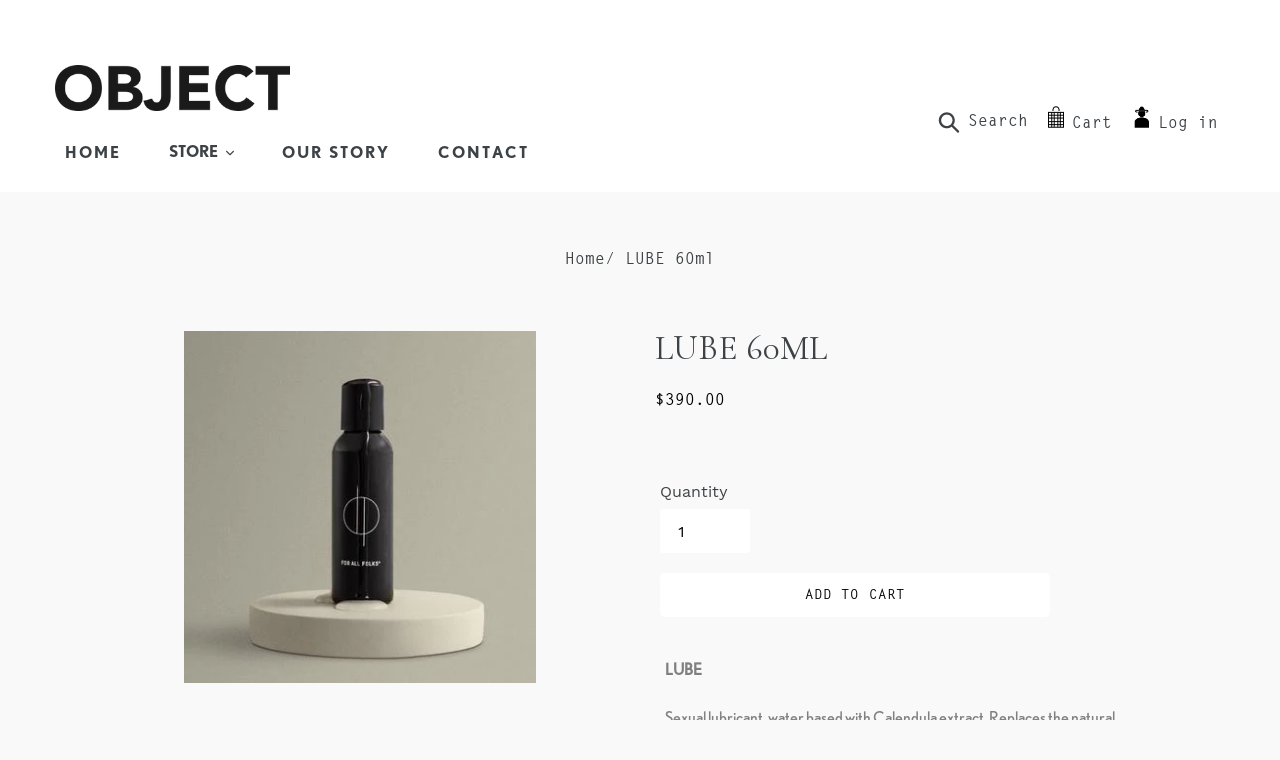

--- FILE ---
content_type: text/html; charset=utf-8
request_url: https://objectmexico.com/products/lube
body_size: 20661
content:
<!doctype html>
<html class="no-js" lang="en">
<head>
  <meta charset="utf-8">
  <meta http-equiv="X-UA-Compatible" content="IE=edge,chrome=1">
  <meta name="viewport" content="width=device-width,initial-scale=1">
    <link href="https://fonts.googleapis.com/css?family=Cormorant" rel="stylesheet">
  <link href="https://cdn.shopify.com/s/files/1/0043/8783/1901/files/Nobel-Regular.otf" rel="stylesheet">

  <meta name="theme-color" content="#949494">
  <link rel="canonical" href="https://objectmexico.com/products/lube"><link rel="shortcut icon" href="//objectmexico.com/cdn/shop/files/Favicon_object_32x32.png?v=1613527817" type="image/png"><title>LUBE 60ml
&ndash; Object Mexico</title><meta name="description" content="LUBESexual lubricant, water based with Calendula extract. Replaces the natural lubrication mechanism and allows to fully enjoy sexuality. Calendula helps to prevent postcoital pain and regenerate the skin, without sticky sensation. Can be used as a moisturizer.Benefits For men and women of all ages. vaginal, anal and m"><!-- /snippets/social-meta-tags.liquid -->




<meta property="og:site_name" content="Object Mexico">
<meta property="og:url" content="https://objectmexico.com/products/lube">
<meta property="og:title" content="LUBE 60ml">
<meta property="og:type" content="product">
<meta property="og:description" content="LUBESexual lubricant, water based with Calendula extract. Replaces the natural lubrication mechanism and allows to fully enjoy sexuality. Calendula helps to prevent postcoital pain and regenerate the skin, without sticky sensation. Can be used as a moisturizer.Benefits For men and women of all ages. vaginal, anal and m">

  <meta property="og:price:amount" content="390.00">
  <meta property="og:price:currency" content="MXN">

<meta property="og:image" content="http://objectmexico.com/cdn/shop/products/6_1240220210904_360x_bd9b9b3f-b3ae-407a-8b56-fe36a845035a_1200x1200.jpg?v=1620754478">
<meta property="og:image:secure_url" content="https://objectmexico.com/cdn/shop/products/6_1240220210904_360x_bd9b9b3f-b3ae-407a-8b56-fe36a845035a_1200x1200.jpg?v=1620754478">


  <meta name="twitter:site" content="@shopify">

<meta name="twitter:card" content="summary_large_image">
<meta name="twitter:title" content="LUBE 60ml">
<meta name="twitter:description" content="LUBESexual lubricant, water based with Calendula extract. Replaces the natural lubrication mechanism and allows to fully enjoy sexuality. Calendula helps to prevent postcoital pain and regenerate the skin, without sticky sensation. Can be used as a moisturizer.Benefits For men and women of all ages. vaginal, anal and m">


  <link href="//objectmexico.com/cdn/shop/t/1/assets/theme.scss.css?v=78583958360017730961713840524" rel="stylesheet" type="text/css" media="all" />
  <link href="//objectmexico.com/cdn/shop/t/1/assets/theme-mic-v2.css?v=20421857946534711071567551776" rel="stylesheet" type="text/css" media="all" />


  <script>
    var theme = {
      strings: {
        addToCart: "Add to cart",
        soldOut: "Sold out",
        unavailable: "Unavailable",
        regularPrice: "Regular price",
        sale: "Sale",
        showMore: "Show More",
        showLess: "Show Less",
        addressError: "Error looking up that address",
        addressNoResults: "No results for that address",
        addressQueryLimit: "You have exceeded the Google API usage limit. Consider upgrading to a \u003ca href=\"https:\/\/developers.google.com\/maps\/premium\/usage-limits\"\u003ePremium Plan\u003c\/a\u003e.",
        authError: "There was a problem authenticating your Google Maps account.",
        newWindow: "Opens in a new window.",
        external: "Opens external website.",
        newWindowExternal: "Opens external website in a new window."
      },
      moneyFormat: "${{amount}}"
    }

    document.documentElement.className = document.documentElement.className.replace('no-js', 'js');
  </script><script src="//objectmexico.com/cdn/shop/t/1/assets/lazysizes.js?v=68441465964607740661548829651" async="async"></script>
  <script src="//objectmexico.com/cdn/shop/t/1/assets/vendor.js?v=12001839194546984181553120834" defer="defer"></script>
  <script src="//objectmexico.com/cdn/shop/t/1/assets/theme.js?v=179578845896316973311639408770" defer="defer"></script>

  <script>window.performance && window.performance.mark && window.performance.mark('shopify.content_for_header.start');</script><meta id="shopify-digital-wallet" name="shopify-digital-wallet" content="/4387831901/digital_wallets/dialog">
<meta name="shopify-checkout-api-token" content="caa3f65df9063e8badee71c9028a5cb7">
<meta id="in-context-paypal-metadata" data-shop-id="4387831901" data-venmo-supported="false" data-environment="production" data-locale="en_US" data-paypal-v4="true" data-currency="MXN">
<link rel="alternate" type="application/json+oembed" href="https://objectmexico.com/products/lube.oembed">
<script async="async" src="/checkouts/internal/preloads.js?locale=en-MX"></script>
<script id="shopify-features" type="application/json">{"accessToken":"caa3f65df9063e8badee71c9028a5cb7","betas":["rich-media-storefront-analytics"],"domain":"objectmexico.com","predictiveSearch":true,"shopId":4387831901,"locale":"en"}</script>
<script>var Shopify = Shopify || {};
Shopify.shop = "object-mexico.myshopify.com";
Shopify.locale = "en";
Shopify.currency = {"active":"MXN","rate":"1.0"};
Shopify.country = "MX";
Shopify.theme = {"name":"Debut","id":37570674781,"schema_name":"Debut","schema_version":"11.2.4","theme_store_id":796,"role":"main"};
Shopify.theme.handle = "null";
Shopify.theme.style = {"id":null,"handle":null};
Shopify.cdnHost = "objectmexico.com/cdn";
Shopify.routes = Shopify.routes || {};
Shopify.routes.root = "/";</script>
<script type="module">!function(o){(o.Shopify=o.Shopify||{}).modules=!0}(window);</script>
<script>!function(o){function n(){var o=[];function n(){o.push(Array.prototype.slice.apply(arguments))}return n.q=o,n}var t=o.Shopify=o.Shopify||{};t.loadFeatures=n(),t.autoloadFeatures=n()}(window);</script>
<script id="shop-js-analytics" type="application/json">{"pageType":"product"}</script>
<script defer="defer" async type="module" src="//objectmexico.com/cdn/shopifycloud/shop-js/modules/v2/client.init-shop-cart-sync_WVOgQShq.en.esm.js"></script>
<script defer="defer" async type="module" src="//objectmexico.com/cdn/shopifycloud/shop-js/modules/v2/chunk.common_C_13GLB1.esm.js"></script>
<script defer="defer" async type="module" src="//objectmexico.com/cdn/shopifycloud/shop-js/modules/v2/chunk.modal_CLfMGd0m.esm.js"></script>
<script type="module">
  await import("//objectmexico.com/cdn/shopifycloud/shop-js/modules/v2/client.init-shop-cart-sync_WVOgQShq.en.esm.js");
await import("//objectmexico.com/cdn/shopifycloud/shop-js/modules/v2/chunk.common_C_13GLB1.esm.js");
await import("//objectmexico.com/cdn/shopifycloud/shop-js/modules/v2/chunk.modal_CLfMGd0m.esm.js");

  window.Shopify.SignInWithShop?.initShopCartSync?.({"fedCMEnabled":true,"windoidEnabled":true});

</script>
<script>(function() {
  var isLoaded = false;
  function asyncLoad() {
    if (isLoaded) return;
    isLoaded = true;
    var urls = ["https:\/\/s3.amazonaws.com\/conektaapi\/v1.0.0\/js\/conekta_shopify.js?shop=object-mexico.myshopify.com"];
    for (var i = 0; i < urls.length; i++) {
      var s = document.createElement('script');
      s.type = 'text/javascript';
      s.async = true;
      s.src = urls[i];
      var x = document.getElementsByTagName('script')[0];
      x.parentNode.insertBefore(s, x);
    }
  };
  if(window.attachEvent) {
    window.attachEvent('onload', asyncLoad);
  } else {
    window.addEventListener('load', asyncLoad, false);
  }
})();</script>
<script id="__st">var __st={"a":4387831901,"offset":-28800,"reqid":"e6d06c02-d088-4964-a209-4a7ca5a69e07-1769640425","pageurl":"objectmexico.com\/products\/lube","u":"6b51b0a762b5","p":"product","rtyp":"product","rid":4419458564189};</script>
<script>window.ShopifyPaypalV4VisibilityTracking = true;</script>
<script id="captcha-bootstrap">!function(){'use strict';const t='contact',e='account',n='new_comment',o=[[t,t],['blogs',n],['comments',n],[t,'customer']],c=[[e,'customer_login'],[e,'guest_login'],[e,'recover_customer_password'],[e,'create_customer']],r=t=>t.map((([t,e])=>`form[action*='/${t}']:not([data-nocaptcha='true']) input[name='form_type'][value='${e}']`)).join(','),a=t=>()=>t?[...document.querySelectorAll(t)].map((t=>t.form)):[];function s(){const t=[...o],e=r(t);return a(e)}const i='password',u='form_key',d=['recaptcha-v3-token','g-recaptcha-response','h-captcha-response',i],f=()=>{try{return window.sessionStorage}catch{return}},m='__shopify_v',_=t=>t.elements[u];function p(t,e,n=!1){try{const o=window.sessionStorage,c=JSON.parse(o.getItem(e)),{data:r}=function(t){const{data:e,action:n}=t;return t[m]||n?{data:e,action:n}:{data:t,action:n}}(c);for(const[e,n]of Object.entries(r))t.elements[e]&&(t.elements[e].value=n);n&&o.removeItem(e)}catch(o){console.error('form repopulation failed',{error:o})}}const l='form_type',E='cptcha';function T(t){t.dataset[E]=!0}const w=window,h=w.document,L='Shopify',v='ce_forms',y='captcha';let A=!1;((t,e)=>{const n=(g='f06e6c50-85a8-45c8-87d0-21a2b65856fe',I='https://cdn.shopify.com/shopifycloud/storefront-forms-hcaptcha/ce_storefront_forms_captcha_hcaptcha.v1.5.2.iife.js',D={infoText:'Protected by hCaptcha',privacyText:'Privacy',termsText:'Terms'},(t,e,n)=>{const o=w[L][v],c=o.bindForm;if(c)return c(t,g,e,D).then(n);var r;o.q.push([[t,g,e,D],n]),r=I,A||(h.body.append(Object.assign(h.createElement('script'),{id:'captcha-provider',async:!0,src:r})),A=!0)});var g,I,D;w[L]=w[L]||{},w[L][v]=w[L][v]||{},w[L][v].q=[],w[L][y]=w[L][y]||{},w[L][y].protect=function(t,e){n(t,void 0,e),T(t)},Object.freeze(w[L][y]),function(t,e,n,w,h,L){const[v,y,A,g]=function(t,e,n){const i=e?o:[],u=t?c:[],d=[...i,...u],f=r(d),m=r(i),_=r(d.filter((([t,e])=>n.includes(e))));return[a(f),a(m),a(_),s()]}(w,h,L),I=t=>{const e=t.target;return e instanceof HTMLFormElement?e:e&&e.form},D=t=>v().includes(t);t.addEventListener('submit',(t=>{const e=I(t);if(!e)return;const n=D(e)&&!e.dataset.hcaptchaBound&&!e.dataset.recaptchaBound,o=_(e),c=g().includes(e)&&(!o||!o.value);(n||c)&&t.preventDefault(),c&&!n&&(function(t){try{if(!f())return;!function(t){const e=f();if(!e)return;const n=_(t);if(!n)return;const o=n.value;o&&e.removeItem(o)}(t);const e=Array.from(Array(32),(()=>Math.random().toString(36)[2])).join('');!function(t,e){_(t)||t.append(Object.assign(document.createElement('input'),{type:'hidden',name:u})),t.elements[u].value=e}(t,e),function(t,e){const n=f();if(!n)return;const o=[...t.querySelectorAll(`input[type='${i}']`)].map((({name:t})=>t)),c=[...d,...o],r={};for(const[a,s]of new FormData(t).entries())c.includes(a)||(r[a]=s);n.setItem(e,JSON.stringify({[m]:1,action:t.action,data:r}))}(t,e)}catch(e){console.error('failed to persist form',e)}}(e),e.submit())}));const S=(t,e)=>{t&&!t.dataset[E]&&(n(t,e.some((e=>e===t))),T(t))};for(const o of['focusin','change'])t.addEventListener(o,(t=>{const e=I(t);D(e)&&S(e,y())}));const B=e.get('form_key'),M=e.get(l),P=B&&M;t.addEventListener('DOMContentLoaded',(()=>{const t=y();if(P)for(const e of t)e.elements[l].value===M&&p(e,B);[...new Set([...A(),...v().filter((t=>'true'===t.dataset.shopifyCaptcha))])].forEach((e=>S(e,t)))}))}(h,new URLSearchParams(w.location.search),n,t,e,['guest_login'])})(!0,!0)}();</script>
<script integrity="sha256-4kQ18oKyAcykRKYeNunJcIwy7WH5gtpwJnB7kiuLZ1E=" data-source-attribution="shopify.loadfeatures" defer="defer" src="//objectmexico.com/cdn/shopifycloud/storefront/assets/storefront/load_feature-a0a9edcb.js" crossorigin="anonymous"></script>
<script data-source-attribution="shopify.dynamic_checkout.dynamic.init">var Shopify=Shopify||{};Shopify.PaymentButton=Shopify.PaymentButton||{isStorefrontPortableWallets:!0,init:function(){window.Shopify.PaymentButton.init=function(){};var t=document.createElement("script");t.src="https://objectmexico.com/cdn/shopifycloud/portable-wallets/latest/portable-wallets.en.js",t.type="module",document.head.appendChild(t)}};
</script>
<script data-source-attribution="shopify.dynamic_checkout.buyer_consent">
  function portableWalletsHideBuyerConsent(e){var t=document.getElementById("shopify-buyer-consent"),n=document.getElementById("shopify-subscription-policy-button");t&&n&&(t.classList.add("hidden"),t.setAttribute("aria-hidden","true"),n.removeEventListener("click",e))}function portableWalletsShowBuyerConsent(e){var t=document.getElementById("shopify-buyer-consent"),n=document.getElementById("shopify-subscription-policy-button");t&&n&&(t.classList.remove("hidden"),t.removeAttribute("aria-hidden"),n.addEventListener("click",e))}window.Shopify?.PaymentButton&&(window.Shopify.PaymentButton.hideBuyerConsent=portableWalletsHideBuyerConsent,window.Shopify.PaymentButton.showBuyerConsent=portableWalletsShowBuyerConsent);
</script>
<script data-source-attribution="shopify.dynamic_checkout.cart.bootstrap">document.addEventListener("DOMContentLoaded",(function(){function t(){return document.querySelector("shopify-accelerated-checkout-cart, shopify-accelerated-checkout")}if(t())Shopify.PaymentButton.init();else{new MutationObserver((function(e,n){t()&&(Shopify.PaymentButton.init(),n.disconnect())})).observe(document.body,{childList:!0,subtree:!0})}}));
</script>
<link id="shopify-accelerated-checkout-styles" rel="stylesheet" media="screen" href="https://objectmexico.com/cdn/shopifycloud/portable-wallets/latest/accelerated-checkout-backwards-compat.css" crossorigin="anonymous">
<style id="shopify-accelerated-checkout-cart">
        #shopify-buyer-consent {
  margin-top: 1em;
  display: inline-block;
  width: 100%;
}

#shopify-buyer-consent.hidden {
  display: none;
}

#shopify-subscription-policy-button {
  background: none;
  border: none;
  padding: 0;
  text-decoration: underline;
  font-size: inherit;
  cursor: pointer;
}

#shopify-subscription-policy-button::before {
  box-shadow: none;
}

      </style>

<script>window.performance && window.performance.mark && window.performance.mark('shopify.content_for_header.end');</script>
<link href="https://monorail-edge.shopifysvc.com" rel="dns-prefetch">
<script>(function(){if ("sendBeacon" in navigator && "performance" in window) {try {var session_token_from_headers = performance.getEntriesByType('navigation')[0].serverTiming.find(x => x.name == '_s').description;} catch {var session_token_from_headers = undefined;}var session_cookie_matches = document.cookie.match(/_shopify_s=([^;]*)/);var session_token_from_cookie = session_cookie_matches && session_cookie_matches.length === 2 ? session_cookie_matches[1] : "";var session_token = session_token_from_headers || session_token_from_cookie || "";function handle_abandonment_event(e) {var entries = performance.getEntries().filter(function(entry) {return /monorail-edge.shopifysvc.com/.test(entry.name);});if (!window.abandonment_tracked && entries.length === 0) {window.abandonment_tracked = true;var currentMs = Date.now();var navigation_start = performance.timing.navigationStart;var payload = {shop_id: 4387831901,url: window.location.href,navigation_start,duration: currentMs - navigation_start,session_token,page_type: "product"};window.navigator.sendBeacon("https://monorail-edge.shopifysvc.com/v1/produce", JSON.stringify({schema_id: "online_store_buyer_site_abandonment/1.1",payload: payload,metadata: {event_created_at_ms: currentMs,event_sent_at_ms: currentMs}}));}}window.addEventListener('pagehide', handle_abandonment_event);}}());</script>
<script id="web-pixels-manager-setup">(function e(e,d,r,n,o){if(void 0===o&&(o={}),!Boolean(null===(a=null===(i=window.Shopify)||void 0===i?void 0:i.analytics)||void 0===a?void 0:a.replayQueue)){var i,a;window.Shopify=window.Shopify||{};var t=window.Shopify;t.analytics=t.analytics||{};var s=t.analytics;s.replayQueue=[],s.publish=function(e,d,r){return s.replayQueue.push([e,d,r]),!0};try{self.performance.mark("wpm:start")}catch(e){}var l=function(){var e={modern:/Edge?\/(1{2}[4-9]|1[2-9]\d|[2-9]\d{2}|\d{4,})\.\d+(\.\d+|)|Firefox\/(1{2}[4-9]|1[2-9]\d|[2-9]\d{2}|\d{4,})\.\d+(\.\d+|)|Chrom(ium|e)\/(9{2}|\d{3,})\.\d+(\.\d+|)|(Maci|X1{2}).+ Version\/(15\.\d+|(1[6-9]|[2-9]\d|\d{3,})\.\d+)([,.]\d+|)( \(\w+\)|)( Mobile\/\w+|) Safari\/|Chrome.+OPR\/(9{2}|\d{3,})\.\d+\.\d+|(CPU[ +]OS|iPhone[ +]OS|CPU[ +]iPhone|CPU IPhone OS|CPU iPad OS)[ +]+(15[._]\d+|(1[6-9]|[2-9]\d|\d{3,})[._]\d+)([._]\d+|)|Android:?[ /-](13[3-9]|1[4-9]\d|[2-9]\d{2}|\d{4,})(\.\d+|)(\.\d+|)|Android.+Firefox\/(13[5-9]|1[4-9]\d|[2-9]\d{2}|\d{4,})\.\d+(\.\d+|)|Android.+Chrom(ium|e)\/(13[3-9]|1[4-9]\d|[2-9]\d{2}|\d{4,})\.\d+(\.\d+|)|SamsungBrowser\/([2-9]\d|\d{3,})\.\d+/,legacy:/Edge?\/(1[6-9]|[2-9]\d|\d{3,})\.\d+(\.\d+|)|Firefox\/(5[4-9]|[6-9]\d|\d{3,})\.\d+(\.\d+|)|Chrom(ium|e)\/(5[1-9]|[6-9]\d|\d{3,})\.\d+(\.\d+|)([\d.]+$|.*Safari\/(?![\d.]+ Edge\/[\d.]+$))|(Maci|X1{2}).+ Version\/(10\.\d+|(1[1-9]|[2-9]\d|\d{3,})\.\d+)([,.]\d+|)( \(\w+\)|)( Mobile\/\w+|) Safari\/|Chrome.+OPR\/(3[89]|[4-9]\d|\d{3,})\.\d+\.\d+|(CPU[ +]OS|iPhone[ +]OS|CPU[ +]iPhone|CPU IPhone OS|CPU iPad OS)[ +]+(10[._]\d+|(1[1-9]|[2-9]\d|\d{3,})[._]\d+)([._]\d+|)|Android:?[ /-](13[3-9]|1[4-9]\d|[2-9]\d{2}|\d{4,})(\.\d+|)(\.\d+|)|Mobile Safari.+OPR\/([89]\d|\d{3,})\.\d+\.\d+|Android.+Firefox\/(13[5-9]|1[4-9]\d|[2-9]\d{2}|\d{4,})\.\d+(\.\d+|)|Android.+Chrom(ium|e)\/(13[3-9]|1[4-9]\d|[2-9]\d{2}|\d{4,})\.\d+(\.\d+|)|Android.+(UC? ?Browser|UCWEB|U3)[ /]?(15\.([5-9]|\d{2,})|(1[6-9]|[2-9]\d|\d{3,})\.\d+)\.\d+|SamsungBrowser\/(5\.\d+|([6-9]|\d{2,})\.\d+)|Android.+MQ{2}Browser\/(14(\.(9|\d{2,})|)|(1[5-9]|[2-9]\d|\d{3,})(\.\d+|))(\.\d+|)|K[Aa][Ii]OS\/(3\.\d+|([4-9]|\d{2,})\.\d+)(\.\d+|)/},d=e.modern,r=e.legacy,n=navigator.userAgent;return n.match(d)?"modern":n.match(r)?"legacy":"unknown"}(),u="modern"===l?"modern":"legacy",c=(null!=n?n:{modern:"",legacy:""})[u],f=function(e){return[e.baseUrl,"/wpm","/b",e.hashVersion,"modern"===e.buildTarget?"m":"l",".js"].join("")}({baseUrl:d,hashVersion:r,buildTarget:u}),m=function(e){var d=e.version,r=e.bundleTarget,n=e.surface,o=e.pageUrl,i=e.monorailEndpoint;return{emit:function(e){var a=e.status,t=e.errorMsg,s=(new Date).getTime(),l=JSON.stringify({metadata:{event_sent_at_ms:s},events:[{schema_id:"web_pixels_manager_load/3.1",payload:{version:d,bundle_target:r,page_url:o,status:a,surface:n,error_msg:t},metadata:{event_created_at_ms:s}}]});if(!i)return console&&console.warn&&console.warn("[Web Pixels Manager] No Monorail endpoint provided, skipping logging."),!1;try{return self.navigator.sendBeacon.bind(self.navigator)(i,l)}catch(e){}var u=new XMLHttpRequest;try{return u.open("POST",i,!0),u.setRequestHeader("Content-Type","text/plain"),u.send(l),!0}catch(e){return console&&console.warn&&console.warn("[Web Pixels Manager] Got an unhandled error while logging to Monorail."),!1}}}}({version:r,bundleTarget:l,surface:e.surface,pageUrl:self.location.href,monorailEndpoint:e.monorailEndpoint});try{o.browserTarget=l,function(e){var d=e.src,r=e.async,n=void 0===r||r,o=e.onload,i=e.onerror,a=e.sri,t=e.scriptDataAttributes,s=void 0===t?{}:t,l=document.createElement("script"),u=document.querySelector("head"),c=document.querySelector("body");if(l.async=n,l.src=d,a&&(l.integrity=a,l.crossOrigin="anonymous"),s)for(var f in s)if(Object.prototype.hasOwnProperty.call(s,f))try{l.dataset[f]=s[f]}catch(e){}if(o&&l.addEventListener("load",o),i&&l.addEventListener("error",i),u)u.appendChild(l);else{if(!c)throw new Error("Did not find a head or body element to append the script");c.appendChild(l)}}({src:f,async:!0,onload:function(){if(!function(){var e,d;return Boolean(null===(d=null===(e=window.Shopify)||void 0===e?void 0:e.analytics)||void 0===d?void 0:d.initialized)}()){var d=window.webPixelsManager.init(e)||void 0;if(d){var r=window.Shopify.analytics;r.replayQueue.forEach((function(e){var r=e[0],n=e[1],o=e[2];d.publishCustomEvent(r,n,o)})),r.replayQueue=[],r.publish=d.publishCustomEvent,r.visitor=d.visitor,r.initialized=!0}}},onerror:function(){return m.emit({status:"failed",errorMsg:"".concat(f," has failed to load")})},sri:function(e){var d=/^sha384-[A-Za-z0-9+/=]+$/;return"string"==typeof e&&d.test(e)}(c)?c:"",scriptDataAttributes:o}),m.emit({status:"loading"})}catch(e){m.emit({status:"failed",errorMsg:(null==e?void 0:e.message)||"Unknown error"})}}})({shopId: 4387831901,storefrontBaseUrl: "https://objectmexico.com",extensionsBaseUrl: "https://extensions.shopifycdn.com/cdn/shopifycloud/web-pixels-manager",monorailEndpoint: "https://monorail-edge.shopifysvc.com/unstable/produce_batch",surface: "storefront-renderer",enabledBetaFlags: ["2dca8a86"],webPixelsConfigList: [{"id":"shopify-app-pixel","configuration":"{}","eventPayloadVersion":"v1","runtimeContext":"STRICT","scriptVersion":"0450","apiClientId":"shopify-pixel","type":"APP","privacyPurposes":["ANALYTICS","MARKETING"]},{"id":"shopify-custom-pixel","eventPayloadVersion":"v1","runtimeContext":"LAX","scriptVersion":"0450","apiClientId":"shopify-pixel","type":"CUSTOM","privacyPurposes":["ANALYTICS","MARKETING"]}],isMerchantRequest: false,initData: {"shop":{"name":"Object Mexico","paymentSettings":{"currencyCode":"MXN"},"myshopifyDomain":"object-mexico.myshopify.com","countryCode":"MX","storefrontUrl":"https:\/\/objectmexico.com"},"customer":null,"cart":null,"checkout":null,"productVariants":[{"price":{"amount":390.0,"currencyCode":"MXN"},"product":{"title":"LUBE 60ml","vendor":"FOR ALL FOLKS","id":"4419458564189","untranslatedTitle":"LUBE 60ml","url":"\/products\/lube","type":"SKIN CARE"},"id":"31507378569309","image":{"src":"\/\/objectmexico.com\/cdn\/shop\/products\/6_1240220210904_360x_bd9b9b3f-b3ae-407a-8b56-fe36a845035a.jpg?v=1620754478"},"sku":"","title":"Default Title","untranslatedTitle":"Default Title"}],"purchasingCompany":null},},"https://objectmexico.com/cdn","1d2a099fw23dfb22ep557258f5m7a2edbae",{"modern":"","legacy":""},{"shopId":"4387831901","storefrontBaseUrl":"https:\/\/objectmexico.com","extensionBaseUrl":"https:\/\/extensions.shopifycdn.com\/cdn\/shopifycloud\/web-pixels-manager","surface":"storefront-renderer","enabledBetaFlags":"[\"2dca8a86\"]","isMerchantRequest":"false","hashVersion":"1d2a099fw23dfb22ep557258f5m7a2edbae","publish":"custom","events":"[[\"page_viewed\",{}],[\"product_viewed\",{\"productVariant\":{\"price\":{\"amount\":390.0,\"currencyCode\":\"MXN\"},\"product\":{\"title\":\"LUBE 60ml\",\"vendor\":\"FOR ALL FOLKS\",\"id\":\"4419458564189\",\"untranslatedTitle\":\"LUBE 60ml\",\"url\":\"\/products\/lube\",\"type\":\"SKIN CARE\"},\"id\":\"31507378569309\",\"image\":{\"src\":\"\/\/objectmexico.com\/cdn\/shop\/products\/6_1240220210904_360x_bd9b9b3f-b3ae-407a-8b56-fe36a845035a.jpg?v=1620754478\"},\"sku\":\"\",\"title\":\"Default Title\",\"untranslatedTitle\":\"Default Title\"}}]]"});</script><script>
  window.ShopifyAnalytics = window.ShopifyAnalytics || {};
  window.ShopifyAnalytics.meta = window.ShopifyAnalytics.meta || {};
  window.ShopifyAnalytics.meta.currency = 'MXN';
  var meta = {"product":{"id":4419458564189,"gid":"gid:\/\/shopify\/Product\/4419458564189","vendor":"FOR ALL FOLKS","type":"SKIN CARE","handle":"lube","variants":[{"id":31507378569309,"price":39000,"name":"LUBE 60ml","public_title":null,"sku":""}],"remote":false},"page":{"pageType":"product","resourceType":"product","resourceId":4419458564189,"requestId":"e6d06c02-d088-4964-a209-4a7ca5a69e07-1769640425"}};
  for (var attr in meta) {
    window.ShopifyAnalytics.meta[attr] = meta[attr];
  }
</script>
<script class="analytics">
  (function () {
    var customDocumentWrite = function(content) {
      var jquery = null;

      if (window.jQuery) {
        jquery = window.jQuery;
      } else if (window.Checkout && window.Checkout.$) {
        jquery = window.Checkout.$;
      }

      if (jquery) {
        jquery('body').append(content);
      }
    };

    var hasLoggedConversion = function(token) {
      if (token) {
        return document.cookie.indexOf('loggedConversion=' + token) !== -1;
      }
      return false;
    }

    var setCookieIfConversion = function(token) {
      if (token) {
        var twoMonthsFromNow = new Date(Date.now());
        twoMonthsFromNow.setMonth(twoMonthsFromNow.getMonth() + 2);

        document.cookie = 'loggedConversion=' + token + '; expires=' + twoMonthsFromNow;
      }
    }

    var trekkie = window.ShopifyAnalytics.lib = window.trekkie = window.trekkie || [];
    if (trekkie.integrations) {
      return;
    }
    trekkie.methods = [
      'identify',
      'page',
      'ready',
      'track',
      'trackForm',
      'trackLink'
    ];
    trekkie.factory = function(method) {
      return function() {
        var args = Array.prototype.slice.call(arguments);
        args.unshift(method);
        trekkie.push(args);
        return trekkie;
      };
    };
    for (var i = 0; i < trekkie.methods.length; i++) {
      var key = trekkie.methods[i];
      trekkie[key] = trekkie.factory(key);
    }
    trekkie.load = function(config) {
      trekkie.config = config || {};
      trekkie.config.initialDocumentCookie = document.cookie;
      var first = document.getElementsByTagName('script')[0];
      var script = document.createElement('script');
      script.type = 'text/javascript';
      script.onerror = function(e) {
        var scriptFallback = document.createElement('script');
        scriptFallback.type = 'text/javascript';
        scriptFallback.onerror = function(error) {
                var Monorail = {
      produce: function produce(monorailDomain, schemaId, payload) {
        var currentMs = new Date().getTime();
        var event = {
          schema_id: schemaId,
          payload: payload,
          metadata: {
            event_created_at_ms: currentMs,
            event_sent_at_ms: currentMs
          }
        };
        return Monorail.sendRequest("https://" + monorailDomain + "/v1/produce", JSON.stringify(event));
      },
      sendRequest: function sendRequest(endpointUrl, payload) {
        // Try the sendBeacon API
        if (window && window.navigator && typeof window.navigator.sendBeacon === 'function' && typeof window.Blob === 'function' && !Monorail.isIos12()) {
          var blobData = new window.Blob([payload], {
            type: 'text/plain'
          });

          if (window.navigator.sendBeacon(endpointUrl, blobData)) {
            return true;
          } // sendBeacon was not successful

        } // XHR beacon

        var xhr = new XMLHttpRequest();

        try {
          xhr.open('POST', endpointUrl);
          xhr.setRequestHeader('Content-Type', 'text/plain');
          xhr.send(payload);
        } catch (e) {
          console.log(e);
        }

        return false;
      },
      isIos12: function isIos12() {
        return window.navigator.userAgent.lastIndexOf('iPhone; CPU iPhone OS 12_') !== -1 || window.navigator.userAgent.lastIndexOf('iPad; CPU OS 12_') !== -1;
      }
    };
    Monorail.produce('monorail-edge.shopifysvc.com',
      'trekkie_storefront_load_errors/1.1',
      {shop_id: 4387831901,
      theme_id: 37570674781,
      app_name: "storefront",
      context_url: window.location.href,
      source_url: "//objectmexico.com/cdn/s/trekkie.storefront.a804e9514e4efded663580eddd6991fcc12b5451.min.js"});

        };
        scriptFallback.async = true;
        scriptFallback.src = '//objectmexico.com/cdn/s/trekkie.storefront.a804e9514e4efded663580eddd6991fcc12b5451.min.js';
        first.parentNode.insertBefore(scriptFallback, first);
      };
      script.async = true;
      script.src = '//objectmexico.com/cdn/s/trekkie.storefront.a804e9514e4efded663580eddd6991fcc12b5451.min.js';
      first.parentNode.insertBefore(script, first);
    };
    trekkie.load(
      {"Trekkie":{"appName":"storefront","development":false,"defaultAttributes":{"shopId":4387831901,"isMerchantRequest":null,"themeId":37570674781,"themeCityHash":"13485778308324171273","contentLanguage":"en","currency":"MXN","eventMetadataId":"2e0bee14-ca07-4e3e-a3bb-e8d26713c768"},"isServerSideCookieWritingEnabled":true,"monorailRegion":"shop_domain","enabledBetaFlags":["65f19447","b5387b81"]},"Session Attribution":{},"S2S":{"facebookCapiEnabled":false,"source":"trekkie-storefront-renderer","apiClientId":580111}}
    );

    var loaded = false;
    trekkie.ready(function() {
      if (loaded) return;
      loaded = true;

      window.ShopifyAnalytics.lib = window.trekkie;

      var originalDocumentWrite = document.write;
      document.write = customDocumentWrite;
      try { window.ShopifyAnalytics.merchantGoogleAnalytics.call(this); } catch(error) {};
      document.write = originalDocumentWrite;

      window.ShopifyAnalytics.lib.page(null,{"pageType":"product","resourceType":"product","resourceId":4419458564189,"requestId":"e6d06c02-d088-4964-a209-4a7ca5a69e07-1769640425","shopifyEmitted":true});

      var match = window.location.pathname.match(/checkouts\/(.+)\/(thank_you|post_purchase)/)
      var token = match? match[1]: undefined;
      if (!hasLoggedConversion(token)) {
        setCookieIfConversion(token);
        window.ShopifyAnalytics.lib.track("Viewed Product",{"currency":"MXN","variantId":31507378569309,"productId":4419458564189,"productGid":"gid:\/\/shopify\/Product\/4419458564189","name":"LUBE 60ml","price":"390.00","sku":"","brand":"FOR ALL FOLKS","variant":null,"category":"SKIN CARE","nonInteraction":true,"remote":false},undefined,undefined,{"shopifyEmitted":true});
      window.ShopifyAnalytics.lib.track("monorail:\/\/trekkie_storefront_viewed_product\/1.1",{"currency":"MXN","variantId":31507378569309,"productId":4419458564189,"productGid":"gid:\/\/shopify\/Product\/4419458564189","name":"LUBE 60ml","price":"390.00","sku":"","brand":"FOR ALL FOLKS","variant":null,"category":"SKIN CARE","nonInteraction":true,"remote":false,"referer":"https:\/\/objectmexico.com\/products\/lube"});
      }
    });


        var eventsListenerScript = document.createElement('script');
        eventsListenerScript.async = true;
        eventsListenerScript.src = "//objectmexico.com/cdn/shopifycloud/storefront/assets/shop_events_listener-3da45d37.js";
        document.getElementsByTagName('head')[0].appendChild(eventsListenerScript);

})();</script>
<script
  defer
  src="https://objectmexico.com/cdn/shopifycloud/perf-kit/shopify-perf-kit-3.1.0.min.js"
  data-application="storefront-renderer"
  data-shop-id="4387831901"
  data-render-region="gcp-us-east1"
  data-page-type="product"
  data-theme-instance-id="37570674781"
  data-theme-name="Debut"
  data-theme-version="11.2.4"
  data-monorail-region="shop_domain"
  data-resource-timing-sampling-rate="10"
  data-shs="true"
  data-shs-beacon="true"
  data-shs-export-with-fetch="true"
  data-shs-logs-sample-rate="1"
  data-shs-beacon-endpoint="https://objectmexico.com/api/collect"
></script>
</head>

<body class="template-product">

  <a class="in-page-link visually-hidden skip-link" href="#MainContent">Skip to content</a>

  <div id="SearchDrawer" class="search-bar drawer drawer--top" role="dialog" aria-modal="true" aria-label="Search">
    <div class="search-bar__table">
      <div class="search-bar__table-cell search-bar__form-wrapper">
        
        
        <form class="search search-bar__form" action="/search" method="get" role="search">
          <input class="search__input search-bar__input" type="search" name="q" value="" placeholder="Search" aria-label="Search">
          <button class="search-bar__submit search__submit btn--link" type="submit">
            <svg aria-hidden="true" focusable="false" role="presentation" class="icon icon-search" viewBox="0 0 37 40"><path d="M35.6 36l-9.8-9.8c4.1-5.4 3.6-13.2-1.3-18.1-5.4-5.4-14.2-5.4-19.7 0-5.4 5.4-5.4 14.2 0 19.7 2.6 2.6 6.1 4.1 9.8 4.1 3 0 5.9-1 8.3-2.8l9.8 9.8c.4.4.9.6 1.4.6s1-.2 1.4-.6c.9-.9.9-2.1.1-2.9zm-20.9-8.2c-2.6 0-5.1-1-7-2.9-3.9-3.9-3.9-10.1 0-14C9.6 9 12.2 8 14.7 8s5.1 1 7 2.9c3.9 3.9 3.9 10.1 0 14-1.9 1.9-4.4 2.9-7 2.9z"/></svg>
            <span class="icon__fallback-text">Submit</span>
          </button>
        </form>
      </div>
      <div class="search-bar__table-cell text-right">
        <button type="button" class="btn--link search-bar__close js-drawer-close">
          <svg aria-hidden="true" focusable="false" role="presentation" class="icon icon-close" viewBox="0 0 40 40"><path d="M23.868 20.015L39.117 4.78c1.11-1.108 1.11-2.77 0-3.877-1.109-1.108-2.773-1.108-3.882 0L19.986 16.137 4.737.904C3.628-.204 1.965-.204.856.904c-1.11 1.108-1.11 2.77 0 3.877l15.249 15.234L.855 35.248c-1.108 1.108-1.108 2.77 0 3.877.555.554 1.248.831 1.942.831s1.386-.277 1.94-.83l15.25-15.234 15.248 15.233c.555.554 1.248.831 1.941.831s1.387-.277 1.941-.83c1.11-1.109 1.11-2.77 0-3.878L23.868 20.015z" class="layer"/></svg>
          <span class="icon__fallback-text">Close search</span>
        </button>
      </div>
    </div>
  </div>

  <div id="shopify-section-header" class="shopify-section">



<div data-section-id="header" data-section-type="header-section">
  

  <header class="site-header border-bottom logo--left" role="banner">
    <div class="grid grid--no-gutters grid--table site-header__mobile-nav">
      

      <div class="grid__item medium-up--one-quarter logo-align--left">
        
        
          <div class="h2 site-header__logo">
        
          
<a href="/" class="site-header__logo-image">
              
              <img class="lazyload js"
                   src="//objectmexico.com/cdn/shop/files/object_logo_300x300.png?v=1613527817"
                   data-src="//objectmexico.com/cdn/shop/files/object_logo_{width}x.png?v=1613527817"
                   data-widths="[180, 360, 540, 720, 900, 1080, 1296, 1512, 1728, 2048]"
                   data-aspectratio="5.1344537815126055"
                   data-sizes="auto"
                   alt="Object Mexico"
                   style="max-width: 235px">
              <noscript>
                
                <img src="//objectmexico.com/cdn/shop/files/object_logo_235x.png?v=1613527817"
                     srcset="//objectmexico.com/cdn/shop/files/object_logo_235x.png?v=1613527817 1x, //objectmexico.com/cdn/shop/files/object_logo_235x@2x.png?v=1613527817 2x"
                     alt="Object Mexico"
                     style="max-width: 235px;">
              </noscript>
            </a>
          
            
            
              <nav class="grid__item medium-up--one-half small--hide" id="AccessibleNav" role="navigation">
          <ul class="site-nav list--inline " id="SiteNav" style="width:850px" >
  



    
      <li >
        <a href="/"
          class="site-nav__link site-nav__link--main"
          
        >
          <span class="site-nav__label">HOME</span>
        </a>
      </li>
    
  



    
      <li class="site-nav--has-dropdown" data-has-dropdowns>
        <button class="site-nav__link site-nav__link--main site-nav__link--button" type="button" aria-expanded="false" aria-controls="SiteNavLabel-store">
          <span class="site-nav__label">STORE</span><svg aria-hidden="true" focusable="false" role="presentation" class="icon icon--wide icon-chevron-down" viewBox="0 0 498.98 284.49"><defs><style>.cls-1{fill:#231f20}</style></defs><path class="cls-1" d="M80.93 271.76A35 35 0 0 1 140.68 247l189.74 189.75L520.16 247a35 35 0 1 1 49.5 49.5L355.17 511a35 35 0 0 1-49.5 0L91.18 296.5a34.89 34.89 0 0 1-10.25-24.74z" transform="translate(-80.93 -236.76)"/></svg>
        </button>

        <div class="site-nav__dropdown" id="SiteNavLabel-store">
          
            <ul>
              
                <li>
                  <a href="/collections/frontpage"
                  class="site-nav__link site-nav__child-link"
                  
                >
                    <span class="site-nav__label">NEW ARRIVALS</span>
                  </a>
                </li>
              
                <li>
                  <a href="/collections/ceramica"
                  class="site-nav__link site-nav__child-link"
                  
                >
                    <span class="site-nav__label">HOME GOODS</span>
                  </a>
                </li>
              
                <li>
                  <a href="/collections/bolsos"
                  class="site-nav__link site-nav__child-link"
                  
                >
                    <span class="site-nav__label">APPAREL</span>
                  </a>
                </li>
              
                <li>
                  <a href="/collections/aretes-y-collares"
                  class="site-nav__link site-nav__child-link"
                  
                >
                    <span class="site-nav__label">JEWERLY</span>
                  </a>
                </li>
              
                <li>
                  <a href="/collections/personal-care"
                  class="site-nav__link site-nav__child-link"
                  
                >
                    <span class="site-nav__label">PERSONAL CARE </span>
                  </a>
                </li>
              
                <li>
                  <a href="/collections/kids"
                  class="site-nav__link site-nav__child-link"
                  
                >
                    <span class="site-nav__label">KIDS</span>
                  </a>
                </li>
              
                <li>
                  <a href="/collections/furniture"
                  class="site-nav__link site-nav__child-link site-nav__link--last"
                  
                >
                    <span class="site-nav__label">FURNITURE</span>
                  </a>
                </li>
              
            </ul>
          
        </div>
      </li>
    
  



    
      <li >
        <a href="/pages/our-story"
          class="site-nav__link site-nav__link--main"
          
        >
          <span class="site-nav__label">OUR STORY</span>
        </a>
      </li>
    
  



    
      <li >
        <a href="/pages/contact"
          class="site-nav__link site-nav__link--main"
          
        >
          <span class="site-nav__label">CONTACT</span>
        </a>
      </li>
    
  
</ul>

        </nav>
            
                  
   
      
      
            
        
          </div>
        
      </div>

            
     
      <nav class="grid__item medium-up--one-half small--hide" id="AccessibleNav" 
                   role="navigation">
        </nav>
      

      <div class="grid__item
                  medium-up--one-quarter
                   text-right site-header__icons
                  
                  site-header__icons--plus">
        
        <div class="site-header__icons-wrapper">
          <div class="site-header__search site-header__icon">
            <form action="/search" method="get" class="search-header search" role="search">
  <input class="search-header__input search__input"
    type="search"
    name="q"
    placeholder="Search"
    aria-label="Search">
  <button class="search-header__submit search__submit btn--link site-header__icon" type="submit">
    <svg aria-hidden="true" focusable="false" role="presentation" class="icon icon-search" viewBox="0 0 37 40"><path d="M35.6 36l-9.8-9.8c4.1-5.4 3.6-13.2-1.3-18.1-5.4-5.4-14.2-5.4-19.7 0-5.4 5.4-5.4 14.2 0 19.7 2.6 2.6 6.1 4.1 9.8 4.1 3 0 5.9-1 8.3-2.8l9.8 9.8c.4.4.9.6 1.4.6s1-.2 1.4-.6c.9-.9.9-2.1.1-2.9zm-20.9-8.2c-2.6 0-5.1-1-7-2.9-3.9-3.9-3.9-10.1 0-14C9.6 9 12.2 8 14.7 8s5.1 1 7 2.9c3.9 3.9 3.9 10.1 0 14-1.9 1.9-4.4 2.9-7 2.9z"/></svg>
    <span class="icon__fallback-text">Submit</span>
  </button>
</form>

          </div>

          <button type="button" class="btn--link site-header__icon site-header__search-toggle js-drawer-open-top">
            <svg aria-hidden="true" focusable="false" role="presentation" class="icon icon-search" viewBox="0 0 37 40"><path d="M35.6 36l-9.8-9.8c4.1-5.4 3.6-13.2-1.3-18.1-5.4-5.4-14.2-5.4-19.7 0-5.4 5.4-5.4 14.2 0 19.7 2.6 2.6 6.1 4.1 9.8 4.1 3 0 5.9-1 8.3-2.8l9.8 9.8c.4.4.9.6 1.4.6s1-.2 1.4-.6c.9-.9.9-2.1.1-2.9zm-20.9-8.2c-2.6 0-5.1-1-7-2.9-3.9-3.9-3.9-10.1 0-14C9.6 9 12.2 8 14.7 8s5.1 1 7 2.9c3.9 3.9 3.9 10.1 0 14-1.9 1.9-4.4 2.9-7 2.9z"/></svg>
            <span class="-text">Search</span>
          </button>

          <a href="/cart" class="site-header__icon site-header__cart">
            
<img src="https://cdn.shopify.com/s/files/1/0043/8783/1901/files/Cart_Object.png?487" width="22px" height="22px">


            <span class="-text">Cart</span>
            
          </a>
          
          
            
              <a href="/account/login" class="site-header__icon site-header__account">
                <img src="https://cdn.shopify.com/s/files/1/0043/8783/1901/files/login_Object.png?487" alt="login"  width="22px" height="22px">
                <span class="-text">Log in</span>
              </a>
            
          

          

          

          
            <button type="button" class="btn--link site-header__icon site-header__menu js-mobile-nav-toggle mobile-nav--open" aria-controls="MobileNav"  aria-expanded="false" aria-label="Menu">
              <svg aria-hidden="true" focusable="false" role="presentation" class="icon icon-hamburger" viewBox="0 0 37 40"><path d="M33.5 25h-30c-1.1 0-2-.9-2-2s.9-2 2-2h30c1.1 0 2 .9 2 2s-.9 2-2 2zm0-11.5h-30c-1.1 0-2-.9-2-2s.9-2 2-2h30c1.1 0 2 .9 2 2s-.9 2-2 2zm0 23h-30c-1.1 0-2-.9-2-2s.9-2 2-2h30c1.1 0 2 .9 2 2s-.9 2-2 2z"/></svg>
              <svg aria-hidden="true" focusable="false" role="presentation" class="icon icon-close" viewBox="0 0 40 40"><path d="M23.868 20.015L39.117 4.78c1.11-1.108 1.11-2.77 0-3.877-1.109-1.108-2.773-1.108-3.882 0L19.986 16.137 4.737.904C3.628-.204 1.965-.204.856.904c-1.11 1.108-1.11 2.77 0 3.877l15.249 15.234L.855 35.248c-1.108 1.108-1.108 2.77 0 3.877.555.554 1.248.831 1.942.831s1.386-.277 1.94-.83l15.25-15.234 15.248 15.233c.555.554 1.248.831 1.941.831s1.387-.277 1.941-.83c1.11-1.109 1.11-2.77 0-3.878L23.868 20.015z" class="layer"/></svg>
            </button>
          
        </div>

      </div>
    </div>

    <nav class="mobile-nav-wrapper medium-up--hide" role="navigation">
      <ul id="MobileNav" class="mobile-nav">
        
<li class="mobile-nav__item border-bottom">
            
              <a href="/"
                class="mobile-nav__link"
                
              >
                <span class="mobile-nav__label">HOME</span>
              </a>
            
          </li>
        
<li class="mobile-nav__item border-bottom">
            
              
              <button type="button" class="btn--link js-toggle-submenu mobile-nav__link" data-target="store-2" data-level="1" aria-expanded="false">
                <span class="mobile-nav__label">STORE</span>
                <div class="mobile-nav__icon">
                  <svg aria-hidden="true" focusable="false" role="presentation" class="icon icon-chevron-right" viewBox="0 0 7 11"><path d="M1.5 11A1.5 1.5 0 0 1 .44 8.44L3.38 5.5.44 2.56A1.5 1.5 0 0 1 2.56.44l4 4a1.5 1.5 0 0 1 0 2.12l-4 4A1.5 1.5 0 0 1 1.5 11z" fill="#fff"/></svg>
                </div>
              </button>
              <ul class="mobile-nav__dropdown" data-parent="store-2" data-level="2">
                <li class="visually-hidden" tabindex="-1" data-menu-title="2">STORE Menu</li>
                <li class="mobile-nav__item border-bottom">
                  <div class="mobile-nav__table">
                    <div class="mobile-nav__table-cell mobile-nav__return">
                      <button class="btn--link js-toggle-submenu mobile-nav__return-btn" type="button" aria-expanded="true" aria-label="STORE">
                        <svg aria-hidden="true" focusable="false" role="presentation" class="icon icon-chevron-left" viewBox="0 0 7 11"><path d="M5.5.037a1.5 1.5 0 0 1 1.06 2.56l-2.94 2.94 2.94 2.94a1.5 1.5 0 0 1-2.12 2.12l-4-4a1.5 1.5 0 0 1 0-2.12l4-4A1.5 1.5 0 0 1 5.5.037z" fill="#fff" class="layer"/></svg>
                      </button>
                    </div>
                    <span class="mobile-nav__sublist-link mobile-nav__sublist-header mobile-nav__sublist-header--main-nav-parent">
                      <span class="mobile-nav__label">STORE</span>
                    </span>
                  </div>
                </li>

                
                  <li class="mobile-nav__item border-bottom">
                    
                      <a href="/collections/frontpage"
                        class="mobile-nav__sublist-link"
                        
                      >
                        <span class="mobile-nav__label">NEW ARRIVALS</span>
                      </a>
                    
                  </li>
                
                  <li class="mobile-nav__item border-bottom">
                    
                      <a href="/collections/ceramica"
                        class="mobile-nav__sublist-link"
                        
                      >
                        <span class="mobile-nav__label">HOME GOODS</span>
                      </a>
                    
                  </li>
                
                  <li class="mobile-nav__item border-bottom">
                    
                      <a href="/collections/bolsos"
                        class="mobile-nav__sublist-link"
                        
                      >
                        <span class="mobile-nav__label">APPAREL</span>
                      </a>
                    
                  </li>
                
                  <li class="mobile-nav__item border-bottom">
                    
                      <a href="/collections/aretes-y-collares"
                        class="mobile-nav__sublist-link"
                        
                      >
                        <span class="mobile-nav__label">JEWERLY</span>
                      </a>
                    
                  </li>
                
                  <li class="mobile-nav__item border-bottom">
                    
                      <a href="/collections/personal-care"
                        class="mobile-nav__sublist-link"
                        
                      >
                        <span class="mobile-nav__label">PERSONAL CARE </span>
                      </a>
                    
                  </li>
                
                  <li class="mobile-nav__item border-bottom">
                    
                      <a href="/collections/kids"
                        class="mobile-nav__sublist-link"
                        
                      >
                        <span class="mobile-nav__label">KIDS</span>
                      </a>
                    
                  </li>
                
                  <li class="mobile-nav__item">
                    
                      <a href="/collections/furniture"
                        class="mobile-nav__sublist-link"
                        
                      >
                        <span class="mobile-nav__label">FURNITURE</span>
                      </a>
                    
                  </li>
                
              </ul>
            
          </li>
        
<li class="mobile-nav__item border-bottom">
            
              <a href="/pages/our-story"
                class="mobile-nav__link"
                
              >
                <span class="mobile-nav__label">OUR STORY</span>
              </a>
            
          </li>
        
<li class="mobile-nav__item">
            
              <a href="/pages/contact"
                class="mobile-nav__link"
                
              >
                <span class="mobile-nav__label">CONTACT</span>
              </a>
            
          </li>
        
        
      </ul>
    </nav>
  </header>

  
</div>



<script type="application/ld+json">
{
  "@context": "http://schema.org",
  "@type": "Organization",
  "name": "Object Mexico",
  
    
    "logo": "https:\/\/objectmexico.com\/cdn\/shop\/files\/object_logo_611x.png?v=1613527817",
  
  "sameAs": [
    "https:\/\/twitter.com\/shopify",
    "https:\/\/www.facebook.com\/objectmexico\/",
    "",
    "http:\/\/instagram.com\/shopify",
    "",
    "",
    "",
    ""
  ],
  "url": "https:\/\/objectmexico.com"
}
</script>




</div>
  <div class="page-container" id="PageContainer">

    <main class="main-content js-focus-hidden" id="MainContent" role="main" tabindex="-1">
      

<div id="shopify-section-product-template" class="shopify-section"><div class="product-template__container page-width"
  id="ProductSection-product-template"
  data-section-id="product-template"
  data-section-type="product"
  data-enable-history-state="true"
>
  

  <div class="section-header breadcrumbs text-center">
  	
<nav class="breadcrumb" role="navigation" aria-label="breadcrumbs">
  <a href="/" title="Home">Home</a>
  
    
    <span aria-hidden="true">&frasl;</span>
    <span>LUBE 60ml</span>
  
</nav>

  </div>
  <div class="grid product-single product-single--medium-image">
    <div class="grid__item product-single__photos medium-up--one-half">
        
        
        
        
<style>
  
  
  @media screen and (min-width: 750px) { 
    #FeaturedImage-product-template-30614892839067 {
      max-width: 360px;
      max-height: 360px;
    }
    #FeaturedImageZoom-product-template-30614892839067-wrapper {
      max-width: 360px;
      max-height: 360px;
    }
   } 
  
  
    
    @media screen and (max-width: 749px) {
      #FeaturedImage-product-template-30614892839067 {
        max-width: 360px;
        max-height: 750px;
      }
      #FeaturedImageZoom-product-template-30614892839067-wrapper {
        max-width: 360px;
      }
    }
  
</style>


        <div id="FeaturedImageZoom-product-template-30614892839067-wrapper" class="product-single__photo-wrapper js">
          <div
          id="FeaturedImageZoom-product-template-30614892839067"
          style="padding-top:100.0%;"
          class="product-single__photo js-zoom-enabled"
          data-image-id="30614892839067"
           data-zoom="//objectmexico.com/cdn/shop/products/6_1240220210904_360x_bd9b9b3f-b3ae-407a-8b56-fe36a845035a_1024x1024@2x.jpg?v=1620754478">
            <img id="FeaturedImage-product-template-30614892839067"
                 class="feature-row__image product-featured-img lazyload"
                 src="//objectmexico.com/cdn/shop/products/6_1240220210904_360x_bd9b9b3f-b3ae-407a-8b56-fe36a845035a_300x300.jpg?v=1620754478"
                 data-src="//objectmexico.com/cdn/shop/products/6_1240220210904_360x_bd9b9b3f-b3ae-407a-8b56-fe36a845035a_{width}x.jpg?v=1620754478"
                 data-widths="[180, 360, 540, 720, 900, 1080, 1296, 1512, 1728, 2048]"
                 data-aspectratio="1.0"
                 data-sizes="auto"
                 tabindex="-1"
                 alt="LUBE 60ml">
          </div>
        </div>
      

      <noscript>
        
        <img src="//objectmexico.com/cdn/shop/products/6_1240220210904_360x_bd9b9b3f-b3ae-407a-8b56-fe36a845035a_530x@2x.jpg?v=1620754478" alt="LUBE 60ml" id="FeaturedImage-product-template" class="product-featured-img" style="max-width: 530px;">
      </noscript>

      
    </div>

    <div class="grid__item medium-up--one-half">
      <div class="product-single__meta">

        <h1 class="product-single__title detail-tittle">LUBE 60ml</h1>

          <div class="product__price_detail">
            <!-- snippet/product-price.liquid -->

<dl class="price" data-price>

  

  <div class="price__regular">
    <dt>
      <span class="visually-hidden visually-hidden--inline">Regular price</span>
    </dt>
    <dd>
      <span class="price-item price-item--regular" data-regular-price>
        
          
            $390.00 
          
        
      </span>
    </dd>
  </div>
  <div class="price__sale">
    <dt>
      <span class="visually-hidden visually-hidden--inline">Sale price</span>
    </dt>
    <dd>
      <span class="price-item price-item--sale" data-sale-price>
        $390.00
      </span>
      <span class="price-item__label" aria-hidden="true">Sale</span>
    </dd>
  </div>
</dl>

          </div><div class="product__policies rte"></div>
            <div id="error-quantity-product-template" class="form-message form-message--error product__quantity-error hide" tabindex="-1">
              <svg aria-hidden="true" focusable="false" role="presentation" class="icon icon-error" viewBox="0 0 14 14"><path d="M7 14A7 7 0 1 0 7 0a7 7 0 0 0 0 14zm-1.05-3.85A1.05 1.05 0 1 1 7 11.2a1.008 1.008 0 0 1-1.05-1.05zm.381-1.981l-.266-5.25h1.841l-.255 5.25h-1.32z"/></svg> Quantity must be 1 or more
            </div>
          

          

          <form method="post" action="/cart/add" id="product_form_4419458564189" accept-charset="UTF-8" class="product-form product-form-product-template product-form--payment-button-no-variants
" enctype="multipart/form-data" novalidate="novalidate"><input type="hidden" name="form_type" value="product" /><input type="hidden" name="utf8" value="✓" />
            

            <select name="id" id="ProductSelect-product-template" class="product-form__variants no-js">
              
                
                  <option  selected="selected"  value="31507378569309">
                    Default Title
                  </option>
                
              
            </select>

            
              <div class="product-form__item product-form__item--quantity">
                <label for="Quantity-product-template">Quantity</label>
                <input type="number" id="Quantity-product-template" name="quantity" value="1" min="1" class="product-form__input" pattern="[0-9]*">
              </div>
            
            <div class="product-form__item product-form__item--submit product-form__item--payment-button product-form__item--no-variants">
              <button type="submit" name="add" id="AddToCart-product-template"  class="btn product-form__cart-submit btn--secondary-accent">
                <span id="AddToCartText-product-template">
                  
                    Add to cart
                  
                </span>
              </button>
   
              
              
              
            </div>
          <input type="hidden" name="product-id" value="4419458564189" /><input type="hidden" name="section-id" value="product-template" /></form>
        </div><p class="visually-hidden" data-product-status
          aria-live="polite"
          role="status"
        ></p>

        <div class="product-single__description rte">
          <p><strong>LUBE<br data-mce-fragment="1"></strong><br data-mce-fragment="1">Sexual lubricant, water based with Calendula extract. Replaces the natural lubrication mechanism and allows to fully enjoy sexuality. Calendula helps to prevent postcoital pain and regenerate the skin, without sticky sensation. Can be used as a moisturizer.<strong><br data-mce-fragment="1"><br data-mce-fragment="1">Benefits<br data-mce-fragment="1"></strong></p>
<ul>
<li>For men and women of all ages.</li>
<li>vaginal, anal and masturbation use.</li>
<li>Suitable for oral sex. Recommended for condom use.</li>
<li>Anti-inflammatory thanks to Calendula extract.</li>
</ul>
<p><strong>Ingredients</strong><br data-mce-fragment="1">Demineralized water, vegetable glycerin, Calendula extract.<br data-mce-fragment="1"><br data-mce-fragment="1">Calendula extract: Prevents skin dehydration, regenerates, antihemorrhagic and healing. It fights fungal infections and is an ally in the prevention of female infections.<strong><br data-mce-fragment="1"><br data-mce-fragment="1"><br></strong></p>
<p><strong>LUBE</strong></p>
<p>Lubricante Sexual, base agua con extracto de Caléndula. Sustituye el mecanismo de lubricación natural y permite disfrutar plenamente de la sexualidad. La Caléndula ayuda a prevenir el dolor postcoital y regenerar la piel.Sin sensación pegajosa. Puede ser utilizado como crema hidratante.</p>
<p><strong>Beneficios</strong></p>
<ul>
<li>Para hombres y mujeres de todas las edades.</li>
<li>Uso vaginal, anal y masturbación.</li>
<li>Apto para sexo oral. Recomendado para uso con condón.</li>
<li>
<p>Desinflamante gracias al extracto de Caléndula.</p>
</li>
</ul>
<h3>Ingredientes</h3>
<p>Agua desmineralizada, glicerina vegetal, extracto de Caléndula.</p>
<p>Extracto de Caléndula: Evita la deshidratación cutánea, regerera, antihemorrágico y cicatrizante. Combate las infecciones por hongos y es aliado en prevención de infecciones femeninas.</p>
        </div>

        
      
    </div>
  </div>
</div>





  <script type="application/json" id="ProductJson-product-template">
    {"id":4419458564189,"title":"LUBE 60ml","handle":"lube","description":"\u003cp\u003e\u003cstrong\u003eLUBE\u003cbr data-mce-fragment=\"1\"\u003e\u003c\/strong\u003e\u003cbr data-mce-fragment=\"1\"\u003eSexual lubricant, water based with Calendula extract. Replaces the natural lubrication mechanism and allows to fully enjoy sexuality. Calendula helps to prevent postcoital pain and regenerate the skin, without sticky sensation. Can be used as a moisturizer.\u003cstrong\u003e\u003cbr data-mce-fragment=\"1\"\u003e\u003cbr data-mce-fragment=\"1\"\u003eBenefits\u003cbr data-mce-fragment=\"1\"\u003e\u003c\/strong\u003e\u003c\/p\u003e\n\u003cul\u003e\n\u003cli\u003eFor men and women of all ages.\u003c\/li\u003e\n\u003cli\u003evaginal, anal and masturbation use.\u003c\/li\u003e\n\u003cli\u003eSuitable for oral sex. Recommended for condom use.\u003c\/li\u003e\n\u003cli\u003eAnti-inflammatory thanks to Calendula extract.\u003c\/li\u003e\n\u003c\/ul\u003e\n\u003cp\u003e\u003cstrong\u003eIngredients\u003c\/strong\u003e\u003cbr data-mce-fragment=\"1\"\u003eDemineralized water, vegetable glycerin, Calendula extract.\u003cbr data-mce-fragment=\"1\"\u003e\u003cbr data-mce-fragment=\"1\"\u003eCalendula extract: Prevents skin dehydration, regenerates, antihemorrhagic and healing. It fights fungal infections and is an ally in the prevention of female infections.\u003cstrong\u003e\u003cbr data-mce-fragment=\"1\"\u003e\u003cbr data-mce-fragment=\"1\"\u003e\u003cbr\u003e\u003c\/strong\u003e\u003c\/p\u003e\n\u003cp\u003e\u003cstrong\u003eLUBE\u003c\/strong\u003e\u003c\/p\u003e\n\u003cp\u003eLubricante Sexual, base agua con extracto de Caléndula. Sustituye el mecanismo de lubricación natural y permite disfrutar plenamente de la sexualidad. La Caléndula ayuda a prevenir el dolor postcoital y regenerar la piel.Sin sensación pegajosa. Puede ser utilizado como crema hidratante.\u003c\/p\u003e\n\u003cp\u003e\u003cstrong\u003eBeneficios\u003c\/strong\u003e\u003c\/p\u003e\n\u003cul\u003e\n\u003cli\u003ePara hombres y mujeres de todas las edades.\u003c\/li\u003e\n\u003cli\u003eUso vaginal, anal y masturbación.\u003c\/li\u003e\n\u003cli\u003eApto para sexo oral. Recomendado para uso con condón.\u003c\/li\u003e\n\u003cli\u003e\n\u003cp\u003eDesinflamante gracias al extracto de Caléndula.\u003c\/p\u003e\n\u003c\/li\u003e\n\u003c\/ul\u003e\n\u003ch3\u003eIngredientes\u003c\/h3\u003e\n\u003cp\u003eAgua desmineralizada, glicerina vegetal, extracto de Caléndula.\u003c\/p\u003e\n\u003cp\u003eExtracto de Caléndula: Evita la deshidratación cutánea, regerera, antihemorrágico y cicatrizante. Combate las infecciones por hongos y es aliado en prevención de infecciones femeninas.\u003c\/p\u003e","published_at":"2023-06-23T11:46:56-07:00","created_at":"2019-11-30T13:38:35-08:00","vendor":"FOR ALL FOLKS","type":"SKIN CARE","tags":["FOR ALL FOLKS","LUBE","LUBRICANTE","LUBRICATION","SEXUALITY"],"price":39000,"price_min":39000,"price_max":39000,"available":true,"price_varies":false,"compare_at_price":null,"compare_at_price_min":0,"compare_at_price_max":0,"compare_at_price_varies":false,"variants":[{"id":31507378569309,"title":"Default Title","option1":"Default Title","option2":null,"option3":null,"sku":"","requires_shipping":true,"taxable":true,"featured_image":null,"available":true,"name":"LUBE 60ml","public_title":null,"options":["Default Title"],"price":39000,"weight":500,"compare_at_price":null,"inventory_management":"shopify","barcode":"","requires_selling_plan":false,"selling_plan_allocations":[]}],"images":["\/\/objectmexico.com\/cdn\/shop\/products\/6_1240220210904_360x_bd9b9b3f-b3ae-407a-8b56-fe36a845035a.jpg?v=1620754478"],"featured_image":"\/\/objectmexico.com\/cdn\/shop\/products\/6_1240220210904_360x_bd9b9b3f-b3ae-407a-8b56-fe36a845035a.jpg?v=1620754478","options":["Title"],"media":[{"alt":null,"id":22966996435099,"position":1,"preview_image":{"aspect_ratio":1.0,"height":360,"width":360,"src":"\/\/objectmexico.com\/cdn\/shop\/products\/6_1240220210904_360x_bd9b9b3f-b3ae-407a-8b56-fe36a845035a.jpg?v=1620754478"},"aspect_ratio":1.0,"height":360,"media_type":"image","src":"\/\/objectmexico.com\/cdn\/shop\/products\/6_1240220210904_360x_bd9b9b3f-b3ae-407a-8b56-fe36a845035a.jpg?v=1620754478","width":360}],"requires_selling_plan":false,"selling_plan_groups":[],"content":"\u003cp\u003e\u003cstrong\u003eLUBE\u003cbr data-mce-fragment=\"1\"\u003e\u003c\/strong\u003e\u003cbr data-mce-fragment=\"1\"\u003eSexual lubricant, water based with Calendula extract. Replaces the natural lubrication mechanism and allows to fully enjoy sexuality. Calendula helps to prevent postcoital pain and regenerate the skin, without sticky sensation. Can be used as a moisturizer.\u003cstrong\u003e\u003cbr data-mce-fragment=\"1\"\u003e\u003cbr data-mce-fragment=\"1\"\u003eBenefits\u003cbr data-mce-fragment=\"1\"\u003e\u003c\/strong\u003e\u003c\/p\u003e\n\u003cul\u003e\n\u003cli\u003eFor men and women of all ages.\u003c\/li\u003e\n\u003cli\u003evaginal, anal and masturbation use.\u003c\/li\u003e\n\u003cli\u003eSuitable for oral sex. Recommended for condom use.\u003c\/li\u003e\n\u003cli\u003eAnti-inflammatory thanks to Calendula extract.\u003c\/li\u003e\n\u003c\/ul\u003e\n\u003cp\u003e\u003cstrong\u003eIngredients\u003c\/strong\u003e\u003cbr data-mce-fragment=\"1\"\u003eDemineralized water, vegetable glycerin, Calendula extract.\u003cbr data-mce-fragment=\"1\"\u003e\u003cbr data-mce-fragment=\"1\"\u003eCalendula extract: Prevents skin dehydration, regenerates, antihemorrhagic and healing. It fights fungal infections and is an ally in the prevention of female infections.\u003cstrong\u003e\u003cbr data-mce-fragment=\"1\"\u003e\u003cbr data-mce-fragment=\"1\"\u003e\u003cbr\u003e\u003c\/strong\u003e\u003c\/p\u003e\n\u003cp\u003e\u003cstrong\u003eLUBE\u003c\/strong\u003e\u003c\/p\u003e\n\u003cp\u003eLubricante Sexual, base agua con extracto de Caléndula. Sustituye el mecanismo de lubricación natural y permite disfrutar plenamente de la sexualidad. La Caléndula ayuda a prevenir el dolor postcoital y regenerar la piel.Sin sensación pegajosa. Puede ser utilizado como crema hidratante.\u003c\/p\u003e\n\u003cp\u003e\u003cstrong\u003eBeneficios\u003c\/strong\u003e\u003c\/p\u003e\n\u003cul\u003e\n\u003cli\u003ePara hombres y mujeres de todas las edades.\u003c\/li\u003e\n\u003cli\u003eUso vaginal, anal y masturbación.\u003c\/li\u003e\n\u003cli\u003eApto para sexo oral. Recomendado para uso con condón.\u003c\/li\u003e\n\u003cli\u003e\n\u003cp\u003eDesinflamante gracias al extracto de Caléndula.\u003c\/p\u003e\n\u003c\/li\u003e\n\u003c\/ul\u003e\n\u003ch3\u003eIngredientes\u003c\/h3\u003e\n\u003cp\u003eAgua desmineralizada, glicerina vegetal, extracto de Caléndula.\u003c\/p\u003e\n\u003cp\u003eExtracto de Caléndula: Evita la deshidratación cutánea, regerera, antihemorrágico y cicatrizante. Combate las infecciones por hongos y es aliado en prevención de infecciones femeninas.\u003c\/p\u003e"}
  </script>





</div>

<div id="shopify-section-related-products" class="shopify-section">
<hr>
<div class="product-template__container page-width" itemscope itemtype="http://schema.org/Product" id="ProductSection-related-products" data-section-id="related-products" data-section-type="product" data-enable-history-state="true">
 

























  
    
      
      
      






  
  
  
  
  


  

  

  

  <aside class="grid">
    <div class="grid__item">
      
      <header class="section-header">
        <h2 class="section-header__title">RELATED PRODUCTS</h2>
      </header>
      
      <div class="grid-uniform">
        
<div class="grid grid--uniform grid--view-items">

  
  
  
  
  <div class="grid__item small--one-half medium-up--one-quarter">
    <div class="grid-view-item product-card">
  <a class="grid-view-item__link grid-view-item__image-container full-width-link" href="/collections/personal-care/products/start-kit">
    <span class="visually-hidden">FACE & BODY SOAP 250ml</span>
  </a>

  
  

    <style>
  
  
  @media screen and (min-width: 750px) { 
    #ProductCardImage-related-products-4564613857373 {
      max-width: 166.66666666666666px;
      max-height: 250px;
    }
    #ProductCardImageWrapper-related-products-4564613857373 {
      max-width: 166.66666666666666px;
      max-height: 250px;
    }
   } 
  
  
    
    @media screen and (max-width: 749px) {
      #ProductCardImage-related-products-4564613857373 {
        max-width: 499.99999999999994px;
        max-height: 750px;
      }
      #ProductCardImageWrapper-related-products-4564613857373 {
        max-width: 499.99999999999994px;
      }
    }
  
</style>

  

  <div id="ProductCardImageWrapper-related-products-4564613857373" class="grid-view-item__image-wrapper product-card__image-wrapper js">
    <div style="padding-top:150.00000000000003%;">
      <img id="ProductCardImage-related-products-4564613857373"
            class="grid-view-item__image lazyload"
            src="//objectmexico.com/cdn/shop/products/facecampana-5_540x_87f75273-fe91-4d9f-8c36-f6a2e701e207_300x300.jpg?v=1620754352"
            data-src="//objectmexico.com/cdn/shop/products/facecampana-5_540x_87f75273-fe91-4d9f-8c36-f6a2e701e207_{width}x.jpg?v=1620754352"
            data-widths="[180, 360, 540, 720, 900, 1080, 1296, 1512, 1728, 2048]"
            data-aspectratio="0.6666666666666666"
            data-sizes="auto"
            alt="FACE & BODY SOAP 250ml">
    </div>
  </div>

  <noscript>
    
    <img class="grid-view-item__image" src="//objectmexico.com/cdn/shop/products/facecampana-5_540x_87f75273-fe91-4d9f-8c36-f6a2e701e207_250x250@2x.jpg?v=1620754352" alt="FACE & BODY SOAP 250ml" style="max-width: 166.66666666666666px;">
  </noscript>

  <div class="label">FACE & BODY SOAP 250ml</div>
  <div class="price__vendor" >(FACE + BODY) Face &amp; Body Soap 250 mlHelps to keep...</div>

  <!-- snippet/product-price.liquid -->

<dl class="price" data-price>

  

  <div class="price__regular">
    <dt>
      <span class="visually-hidden visually-hidden--inline">Regular price</span>
    </dt>
    <dd>
      <span class="price-item price-item--regular" data-regular-price>
        
          
            $500.00 
          
        
      </span>
    </dd>
  </div>
  <div class="price__sale">
    <dt>
      <span class="visually-hidden visually-hidden--inline">Sale price</span>
    </dt>
    <dd>
      <span class="price-item price-item--sale" data-sale-price>
        $500.00
      </span>
      <span class="price-item__label" aria-hidden="true">Sale</span>
    </dd>
  </div>
</dl>


</div>

  </div>
  
  
  
  
  
  
  
  
  
  <div class="grid__item small--one-half medium-up--one-quarter">
    <div class="grid-view-item product-card">
  <a class="grid-view-item__link grid-view-item__image-container full-width-link" href="/collections/personal-care/products/lube-250-ml">
    <span class="visually-hidden">LUBE 250ml</span>
  </a>

  
  

    <style>
  
  
  @media screen and (min-width: 750px) { 
    #ProductCardImage-related-products-4515154690141 {
      max-width: 250px;
      max-height: 250.0px;
    }
    #ProductCardImageWrapper-related-products-4515154690141 {
      max-width: 250px;
      max-height: 250.0px;
    }
   } 
  
  
    
    @media screen and (max-width: 749px) {
      #ProductCardImage-related-products-4515154690141 {
        max-width: 540px;
        max-height: 750px;
      }
      #ProductCardImageWrapper-related-products-4515154690141 {
        max-width: 540px;
      }
    }
  
</style>

  

  <div id="ProductCardImageWrapper-related-products-4515154690141" class="grid-view-item__image-wrapper product-card__image-wrapper js">
    <div style="padding-top:100.0%;">
      <img id="ProductCardImage-related-products-4515154690141"
            class="grid-view-item__image lazyload"
            src="//objectmexico.com/cdn/shop/products/5_1240220211235_540x_d83393c0-9221-4a8b-ac35-9351dee8ff1c_300x300.jpg?v=1620754416"
            data-src="//objectmexico.com/cdn/shop/products/5_1240220211235_540x_d83393c0-9221-4a8b-ac35-9351dee8ff1c_{width}x.jpg?v=1620754416"
            data-widths="[180, 360, 540, 720, 900, 1080, 1296, 1512, 1728, 2048]"
            data-aspectratio="1.0"
            data-sizes="auto"
            alt="LUBE 250ml">
    </div>
  </div>

  <noscript>
    
    <img class="grid-view-item__image" src="//objectmexico.com/cdn/shop/products/5_1240220211235_540x_d83393c0-9221-4a8b-ac35-9351dee8ff1c_250x250@2x.jpg?v=1620754416" alt="LUBE 250ml" style="max-width: 250.0px;">
  </noscript>

  <div class="label">LUBE 250ml</div>
  <div class="price__vendor" >LUBESexual lubricant, water based with Calendula extract. Replaces the natural lubrication...</div>

  <!-- snippet/product-price.liquid -->

<dl class="price" data-price>

  

  <div class="price__regular">
    <dt>
      <span class="visually-hidden visually-hidden--inline">Regular price</span>
    </dt>
    <dd>
      <span class="price-item price-item--regular" data-regular-price>
        
          
            $530.00 
          
        
      </span>
    </dd>
  </div>
  <div class="price__sale">
    <dt>
      <span class="visually-hidden visually-hidden--inline">Sale price</span>
    </dt>
    <dd>
      <span class="price-item price-item--sale" data-sale-price>
        $530.00
      </span>
      <span class="price-item__label" aria-hidden="true">Sale</span>
    </dd>
  </div>
</dl>


</div>

  </div>
  
  
  
  
  
  
  
  
  
  <div class="grid__item small--one-half medium-up--one-quarter">
    <div class="grid-view-item product-card">
  <a class="grid-view-item__link grid-view-item__image-container full-width-link" href="/collections/personal-care/products/perfume-15-ml">
    <span class="visually-hidden">Patchouli & Sandalwood Perfume</span>
  </a>

  
  

    <style>
  
  
  @media screen and (min-width: 750px) { 
    #ProductCardImage-related-products-4419487498333 {
      max-width: 250px;
      max-height: 250.0px;
    }
    #ProductCardImageWrapper-related-products-4419487498333 {
      max-width: 250px;
      max-height: 250.0px;
    }
   } 
  
  
    
    @media screen and (max-width: 749px) {
      #ProductCardImage-related-products-4419487498333 {
        max-width: 540px;
        max-height: 750px;
      }
      #ProductCardImageWrapper-related-products-4419487498333 {
        max-width: 540px;
      }
    }
  
</style>

  

  <div id="ProductCardImageWrapper-related-products-4419487498333" class="grid-view-item__image-wrapper product-card__image-wrapper js">
    <div style="padding-top:100.0%;">
      <img id="ProductCardImage-related-products-4419487498333"
            class="grid-view-item__image lazyload"
            src="//objectmexico.com/cdn/shop/products/7_1240220213452_540x_c28f56dd-1259-4bde-b190-7196004040d2_300x300.jpg?v=1620754245"
            data-src="//objectmexico.com/cdn/shop/products/7_1240220213452_540x_c28f56dd-1259-4bde-b190-7196004040d2_{width}x.jpg?v=1620754245"
            data-widths="[180, 360, 540, 720, 900, 1080, 1296, 1512, 1728, 2048]"
            data-aspectratio="1.0"
            data-sizes="auto"
            alt="Patchouli & Sandalwood Perfume">
    </div>
  </div>

  <noscript>
    
    <img class="grid-view-item__image" src="//objectmexico.com/cdn/shop/products/7_1240220213452_540x_c28f56dd-1259-4bde-b190-7196004040d2_250x250@2x.jpg?v=1620754245" alt="Patchouli & Sandalwood Perfume" style="max-width: 250.0px;">
  </noscript>

  <div class="label">Patchouli & Sandalwood Perfume</div>
  <div class="price__vendor" >  A base de aceites esenciales Ayuda a conectar con la...</div>

  <!-- snippet/product-price.liquid -->

<dl class="price" data-price>

  

  <div class="price__regular">
    <dt>
      <span class="visually-hidden visually-hidden--inline">Regular price</span>
    </dt>
    <dd>
      <span class="price-item price-item--regular" data-regular-price>
        
          
            $850.00 
          
        
      </span>
    </dd>
  </div>
  <div class="price__sale">
    <dt>
      <span class="visually-hidden visually-hidden--inline">Sale price</span>
    </dt>
    <dd>
      <span class="price-item price-item--sale" data-sale-price>
        $850.00
      </span>
      <span class="price-item__label" aria-hidden="true">Sale</span>
    </dd>
  </div>
</dl>


</div>

  </div>
  
  
  
  
  
  
  
  
  
  
  
  <div class="grid__item small--one-half medium-up--one-quarter">
    <div class="grid-view-item product-card">
  <a class="grid-view-item__link grid-view-item__image-container full-width-link" href="/collections/personal-care/products/copia-de-face-cream">
    <span class="visually-hidden">SUPER BOOSTER 30 ml</span>
  </a>

  
  

    <style>
  
  
  @media screen and (min-width: 750px) { 
    #ProductCardImage-related-products-4419448930397 {
      max-width: 250px;
      max-height: 250.0px;
    }
    #ProductCardImageWrapper-related-products-4419448930397 {
      max-width: 250px;
      max-height: 250.0px;
    }
   } 
  
  
    
    @media screen and (max-width: 749px) {
      #ProductCardImage-related-products-4419448930397 {
        max-width: 540px;
        max-height: 750px;
      }
      #ProductCardImageWrapper-related-products-4419448930397 {
        max-width: 540px;
      }
    }
  
</style>

  

  <div id="ProductCardImageWrapper-related-products-4419448930397" class="grid-view-item__image-wrapper product-card__image-wrapper js">
    <div style="padding-top:100.0%;">
      <img id="ProductCardImage-related-products-4419448930397"
            class="grid-view-item__image lazyload"
            src="//objectmexico.com/cdn/shop/products/2_1240220205002_540x_f98f38f8-33d6-433f-9617-554340d1958a_300x300.jpg?v=1672260603"
            data-src="//objectmexico.com/cdn/shop/products/2_1240220205002_540x_f98f38f8-33d6-433f-9617-554340d1958a_{width}x.jpg?v=1672260603"
            data-widths="[180, 360, 540, 720, 900, 1080, 1296, 1512, 1728, 2048]"
            data-aspectratio="1.0"
            data-sizes="auto"
            alt="SUPER BOOSTER 30 ml">
    </div>
  </div>

  <noscript>
    
    <img class="grid-view-item__image" src="//objectmexico.com/cdn/shop/products/2_1240220205002_540x_f98f38f8-33d6-433f-9617-554340d1958a_250x250@2x.jpg?v=1672260603" alt="SUPER BOOSTER 30 ml" style="max-width: 250.0px;">
  </noscript>

  <div class="label">SUPER BOOSTER 30 ml</div>
  <div class="price__vendor" >Mix of natural oils (for all skin types), specially selected for...</div>

  <!-- snippet/product-price.liquid -->

<dl class="price" data-price>

  

  <div class="price__regular">
    <dt>
      <span class="visually-hidden visually-hidden--inline">Regular price</span>
    </dt>
    <dd>
      <span class="price-item price-item--regular" data-regular-price>
        
          
            $750.00 
          
        
      </span>
    </dd>
  </div>
  <div class="price__sale">
    <dt>
      <span class="visually-hidden visually-hidden--inline">Sale price</span>
    </dt>
    <dd>
      <span class="price-item price-item--sale" data-sale-price>
        $750.00
      </span>
      <span class="price-item__label" aria-hidden="true">Sale</span>
    </dd>
  </div>
</dl>


</div>

  </div>
  
  
  
</div>
  
      </div>
    </div>
  </aside>

  
     

  
</div>


</div>



<script>
  // Override default values of shop.strings for each template.
  // Alternate product templates can change values of
  // add to cart button, sold out, and unavailable states here.
  theme.productStrings = {
    addToCart: "Add to cart",
    soldOut: "Sold out",
    unavailable: "Unavailable"
  }
</script>



<script type="application/ld+json">
{
  "@context": "http://schema.org/",
  "@type": "Product",
  "name": "LUBE 60ml",
  "url": "https:\/\/objectmexico.com\/products\/lube","image": [
      "https:\/\/objectmexico.com\/cdn\/shop\/products\/6_1240220210904_360x_bd9b9b3f-b3ae-407a-8b56-fe36a845035a_360x.jpg?v=1620754478"
    ],"description": "LUBESexual lubricant, water based with Calendula extract. Replaces the natural lubrication mechanism and allows to fully enjoy sexuality. Calendula helps to prevent postcoital pain and regenerate the skin, without sticky sensation. Can be used as a moisturizer.Benefits\n\nFor men and women of all ages.\nvaginal, anal and masturbation use.\nSuitable for oral sex. Recommended for condom use.\nAnti-inflammatory thanks to Calendula extract.\n\nIngredientsDemineralized water, vegetable glycerin, Calendula extract.Calendula extract: Prevents skin dehydration, regenerates, antihemorrhagic and healing. It fights fungal infections and is an ally in the prevention of female infections.\nLUBE\nLubricante Sexual, base agua con extracto de Caléndula. Sustituye el mecanismo de lubricación natural y permite disfrutar plenamente de la sexualidad. La Caléndula ayuda a prevenir el dolor postcoital y regenerar la piel.Sin sensación pegajosa. Puede ser utilizado como crema hidratante.\nBeneficios\n\nPara hombres y mujeres de todas las edades.\nUso vaginal, anal y masturbación.\nApto para sexo oral. Recomendado para uso con condón.\n\nDesinflamante gracias al extracto de Caléndula.\n\n\nIngredientes\nAgua desmineralizada, glicerina vegetal, extracto de Caléndula.\nExtracto de Caléndula: Evita la deshidratación cutánea, regerera, antihemorrágico y cicatrizante. Combate las infecciones por hongos y es aliado en prevención de infecciones femeninas.","brand": {
    "@type": "Thing",
    "name": "FOR ALL FOLKS"
  },
  "offers": [{
        "@type" : "Offer","availability" : "http://schema.org/InStock",
        "price" : 390.0,
        "priceCurrency" : "MXN",
        "url" : "https:\/\/objectmexico.com\/products\/lube?variant=31507378569309"
      }
]
}
</script>

    </main>

    <div id="shopify-section-footer" class="shopify-section">
<style>
  .site-footer__hr {
    border-bottom: 1px solid #dcdcdc;
  }

  .site-footer p,
  .site-footer h4,
  .site-footer small {
    color: #3d4246;
  }

  .site-footer {
    background-color: #f5f5f5;
  }

  .site-footer a:hover {
    color: #61696f;
  }
</style>

<footer class="site-footer" role="contentinfo">
  <!-- Utiliza la clase page-width en vez de page-width-footer para el mismo tamaño del div del body  -->
  <div class="page-width">
    <div class="site-footer__content"><div class="site-footer__item
                     site-footer__item--center
                    site-footer__item--one-quarter
                    "
             >
          

           
          
          <div class="site-footer__item-inner site-footer__item-inner--text"><p class="h4">CONTACT</p><div class="site-footer__rte
                    ">
                   
                    <style>
                      @media only screen and (max-width: 415px) {
                        .img-contacto p{

                          
                         margin-left: 0px;
                        }

                    <div class="img-contacto">
                    <p><p>Calle Amado Paniagua 3017,</p>
<p>Aviaci&oacute;n, 22014 Tijuana, B.C.</p>
<p></p>
<p>Tel: 01 (52) 664 6851595</p></p>
                    </div>

                      }
                    </style> 
                    
                    
                    
                    <div class="img-contacto"> <img  src="https://cdn.shopify.com/s/files/1/0043/8783/1901/files/location_Object_copy.png?3587">
                    <p>Calle Amado Paniagua 3017,</p>
<p>Aviaci&oacute;n, 22014 Tijuana, B.C.</p>
<p></p>
<p>Tel: 01 (52) 664 6851595</p>
                    </div>
                    
                  
                  </div></div>
        </div><div class="site-footer__item
                     site-footer__item--center
                    site-footer__item--one-quarter
                    "
             >
          

           
          
          <div class="site-footer__item-inner site-footer__item-inner--link_list"><style>
              @media only screen and (max-width: 415px) {
                .title {

                  margin-left: -25px;
                }

				<div class="title">
                <p> FOLLOW US</p>
				</div>

              }
            </style> 
            
            <div class="title">
              <p class="h4">&nbsp; &nbsp; &nbsp; &nbsp;  FOLLOW US</p>
            </div><ul class="list--inline site-footer__social-icons social-icons site-footer__icon-list"><li>
                <a class="social-icons__link" href="https://www.facebook.com/objectmexico/" aria-describedby="a11y-external-message"><svg aria-hidden="true" focusable="false" role="presentation" class="icon icon-facebook" viewBox="0 0 20 20"><path fill="#444" d="M18.05.811q.439 0 .744.305t.305.744v16.637q0 .439-.305.744t-.744.305h-4.732v-7.221h2.415l.342-2.854h-2.757v-1.83q0-.659.293-1t1.073-.342h1.488V3.762q-.976-.098-2.171-.098-1.634 0-2.635.964t-1 2.72V9.47H7.951v2.854h2.415v7.221H1.413q-.439 0-.744-.305t-.305-.744V1.859q0-.439.305-.744T1.413.81H18.05z"/></svg><span class="icon__fallback-text">Facebook</span>
                </a>
              </li><li>
                <a class="social-icons__link" href="https://twitter.com/shopify" aria-describedby="a11y-external-message"><svg aria-hidden="true" focusable="false" role="presentation" class="icon icon-twitter" viewBox="0 0 20 20"><path fill="#444" d="M19.551 4.208q-.815 1.202-1.956 2.038 0 .082.02.255t.02.255q0 1.589-.469 3.179t-1.426 3.036-2.272 2.567-3.158 1.793-3.963.672q-3.301 0-6.031-1.773.571.041.937.041 2.751 0 4.911-1.671-1.284-.02-2.292-.784T2.456 11.85q.346.082.754.082.55 0 1.039-.163-1.365-.285-2.262-1.365T1.09 7.918v-.041q.774.408 1.773.448-.795-.53-1.263-1.396t-.469-1.864q0-1.019.509-1.997 1.487 1.854 3.596 2.924T9.81 7.184q-.143-.509-.143-.897 0-1.63 1.161-2.781t2.832-1.151q.815 0 1.569.326t1.284.917q1.345-.265 2.506-.958-.428 1.386-1.732 2.18 1.243-.163 2.262-.611z"/></svg><span class="icon__fallback-text">Twitter</span>
                </a>
              </li><li>
                <a class="social-icons__link" href="http://instagram.com/shopify" aria-describedby="a11y-external-message"><svg aria-hidden="true" focusable="false" role="presentation" class="icon icon-instagram" viewBox="0 0 512 512"><path d="M256 49.5c67.3 0 75.2.3 101.8 1.5 24.6 1.1 37.9 5.2 46.8 8.7 11.8 4.6 20.2 10 29 18.8s14.3 17.2 18.8 29c3.4 8.9 7.6 22.2 8.7 46.8 1.2 26.6 1.5 34.5 1.5 101.8s-.3 75.2-1.5 101.8c-1.1 24.6-5.2 37.9-8.7 46.8-4.6 11.8-10 20.2-18.8 29s-17.2 14.3-29 18.8c-8.9 3.4-22.2 7.6-46.8 8.7-26.6 1.2-34.5 1.5-101.8 1.5s-75.2-.3-101.8-1.5c-24.6-1.1-37.9-5.2-46.8-8.7-11.8-4.6-20.2-10-29-18.8s-14.3-17.2-18.8-29c-3.4-8.9-7.6-22.2-8.7-46.8-1.2-26.6-1.5-34.5-1.5-101.8s.3-75.2 1.5-101.8c1.1-24.6 5.2-37.9 8.7-46.8 4.6-11.8 10-20.2 18.8-29s17.2-14.3 29-18.8c8.9-3.4 22.2-7.6 46.8-8.7 26.6-1.3 34.5-1.5 101.8-1.5m0-45.4c-68.4 0-77 .3-103.9 1.5C125.3 6.8 107 11.1 91 17.3c-16.6 6.4-30.6 15.1-44.6 29.1-14 14-22.6 28.1-29.1 44.6-6.2 16-10.5 34.3-11.7 61.2C4.4 179 4.1 187.6 4.1 256s.3 77 1.5 103.9c1.2 26.8 5.5 45.1 11.7 61.2 6.4 16.6 15.1 30.6 29.1 44.6 14 14 28.1 22.6 44.6 29.1 16 6.2 34.3 10.5 61.2 11.7 26.9 1.2 35.4 1.5 103.9 1.5s77-.3 103.9-1.5c26.8-1.2 45.1-5.5 61.2-11.7 16.6-6.4 30.6-15.1 44.6-29.1 14-14 22.6-28.1 29.1-44.6 6.2-16 10.5-34.3 11.7-61.2 1.2-26.9 1.5-35.4 1.5-103.9s-.3-77-1.5-103.9c-1.2-26.8-5.5-45.1-11.7-61.2-6.4-16.6-15.1-30.6-29.1-44.6-14-14-28.1-22.6-44.6-29.1-16-6.2-34.3-10.5-61.2-11.7-27-1.1-35.6-1.4-104-1.4z"/><path d="M256 126.6c-71.4 0-129.4 57.9-129.4 129.4s58 129.4 129.4 129.4 129.4-58 129.4-129.4-58-129.4-129.4-129.4zm0 213.4c-46.4 0-84-37.6-84-84s37.6-84 84-84 84 37.6 84 84-37.6 84-84 84z"/><circle cx="390.5" cy="121.5" r="30.2"/></svg><span class="icon__fallback-text">Instagram</span>
                </a>
              </li></ul>
            
            <style>
              @media only screen and (max-width: 415px) {
                .list--inline {

                  margin-left: -10px;
                }


                <div class="icons-fti">
            
                  
                     <ul class="list--inline site-footer__social-icons social-icons site-footer__icon-list"><li>
                <a class="social-icons__link" href="https://www.facebook.com/objectmexico/" aria-describedby="a11y-external-message"><svg aria-hidden="true" focusable="false" role="presentation" class="icon icon-facebook" viewBox="0 0 20 20"><path fill="#444" d="M18.05.811q.439 0 .744.305t.305.744v16.637q0 .439-.305.744t-.744.305h-4.732v-7.221h2.415l.342-2.854h-2.757v-1.83q0-.659.293-1t1.073-.342h1.488V3.762q-.976-.098-2.171-.098-1.634 0-2.635.964t-1 2.72V9.47H7.951v2.854h2.415v7.221H1.413q-.439 0-.744-.305t-.305-.744V1.859q0-.439.305-.744T1.413.81H18.05z"/></svg><span class="icon__fallback-text">Facebook</span>
                </a>
              </li><li>
                <a class="social-icons__link" href="https://twitter.com/shopify" aria-describedby="a11y-external-message"><svg aria-hidden="true" focusable="false" role="presentation" class="icon icon-twitter" viewBox="0 0 20 20"><path fill="#444" d="M19.551 4.208q-.815 1.202-1.956 2.038 0 .082.02.255t.02.255q0 1.589-.469 3.179t-1.426 3.036-2.272 2.567-3.158 1.793-3.963.672q-3.301 0-6.031-1.773.571.041.937.041 2.751 0 4.911-1.671-1.284-.02-2.292-.784T2.456 11.85q.346.082.754.082.55 0 1.039-.163-1.365-.285-2.262-1.365T1.09 7.918v-.041q.774.408 1.773.448-.795-.53-1.263-1.396t-.469-1.864q0-1.019.509-1.997 1.487 1.854 3.596 2.924T9.81 7.184q-.143-.509-.143-.897 0-1.63 1.161-2.781t2.832-1.151q.815 0 1.569.326t1.284.917q1.345-.265 2.506-.958-.428 1.386-1.732 2.18 1.243-.163 2.262-.611z"/></svg><span class="icon__fallback-text">Twitter</span>
                </a>
              </li><li>
                <a class="social-icons__link" href="http://instagram.com/shopify" aria-describedby="a11y-external-message"><svg aria-hidden="true" focusable="false" role="presentation" class="icon icon-instagram" viewBox="0 0 512 512"><path d="M256 49.5c67.3 0 75.2.3 101.8 1.5 24.6 1.1 37.9 5.2 46.8 8.7 11.8 4.6 20.2 10 29 18.8s14.3 17.2 18.8 29c3.4 8.9 7.6 22.2 8.7 46.8 1.2 26.6 1.5 34.5 1.5 101.8s-.3 75.2-1.5 101.8c-1.1 24.6-5.2 37.9-8.7 46.8-4.6 11.8-10 20.2-18.8 29s-17.2 14.3-29 18.8c-8.9 3.4-22.2 7.6-46.8 8.7-26.6 1.2-34.5 1.5-101.8 1.5s-75.2-.3-101.8-1.5c-24.6-1.1-37.9-5.2-46.8-8.7-11.8-4.6-20.2-10-29-18.8s-14.3-17.2-18.8-29c-3.4-8.9-7.6-22.2-8.7-46.8-1.2-26.6-1.5-34.5-1.5-101.8s.3-75.2 1.5-101.8c1.1-24.6 5.2-37.9 8.7-46.8 4.6-11.8 10-20.2 18.8-29s17.2-14.3 29-18.8c8.9-3.4 22.2-7.6 46.8-8.7 26.6-1.3 34.5-1.5 101.8-1.5m0-45.4c-68.4 0-77 .3-103.9 1.5C125.3 6.8 107 11.1 91 17.3c-16.6 6.4-30.6 15.1-44.6 29.1-14 14-22.6 28.1-29.1 44.6-6.2 16-10.5 34.3-11.7 61.2C4.4 179 4.1 187.6 4.1 256s.3 77 1.5 103.9c1.2 26.8 5.5 45.1 11.7 61.2 6.4 16.6 15.1 30.6 29.1 44.6 14 14 28.1 22.6 44.6 29.1 16 6.2 34.3 10.5 61.2 11.7 26.9 1.2 35.4 1.5 103.9 1.5s77-.3 103.9-1.5c26.8-1.2 45.1-5.5 61.2-11.7 16.6-6.4 30.6-15.1 44.6-29.1 14-14 22.6-28.1 29.1-44.6 6.2-16 10.5-34.3 11.7-61.2 1.2-26.9 1.5-35.4 1.5-103.9s-.3-77-1.5-103.9c-1.2-26.8-5.5-45.1-11.7-61.2-6.4-16.6-15.1-30.6-29.1-44.6-14-14-28.1-22.6-44.6-29.1-16-6.2-34.3-10.5-61.2-11.7-27-1.1-35.6-1.4-104-1.4z"/><path d="M256 126.6c-71.4 0-129.4 57.9-129.4 129.4s58 129.4 129.4 129.4 129.4-58 129.4-129.4-58-129.4-129.4-129.4zm0 213.4c-46.4 0-84-37.6-84-84s37.6-84 84-84 84 37.6 84 84-37.6 84-84 84z"/><circle cx="390.5" cy="121.5" r="30.2"/></svg><span class="icon__fallback-text">Instagram</span>
                </a>
              </li></ul>
              
            </div>
              }</style></div>
        </div><div class="site-footer__item
                     site-footer__item--center
                    site-footer__item--one-quarter
                    site-footer-newsletter__one-quarter"
             >
          

           
          
          <div class="site-footer__item-inner site-footer__item-inner--newsletter"><p class="h4">NEWS LETTER</p><div class="site-footer__newsletter
                          "><form method="post" action="/contact#ContactFooter" id="ContactFooter" accept-charset="UTF-8" class="contact-form" novalidate="novalidate"><input type="hidden" name="form_type" value="customer" /><input type="hidden" name="utf8" value="✓" />
<input type="hidden" name="contact[tags]" value="newsletter">
                    <div class="input-group newsletter ">
                      <input type="email"
                        name="contact[email]"
                        id="ContactFooter-email"
                        class="input-group__field newsletter__input"
                        value=""
                        placeholder="Email address"
                        aria-label="Email address"
                        aria-required="true"
                        required
                        autocorrect="off"
                        autocapitalize="off"
                        >
                      <span class="input-group__btn">
                        <button style="margin-top:18px;" type="submit" class="btn newsletter__submit newsletter_btn" name="commit" id="Subscribe">
                          <span class="newsletter__submit-text--large">Subscribe</span>
                        </button>
                      </span>
                    </div>
                    
                  </form>
                </div></div>
        </div></div>
  </div>

  <!--Reacomodo de esta seccion -->
  <hr class="hr"/>
  
  <div class="page-width-footer">
  	<div class="site-footer__content">
     
                  
      <div class="site-footer__item--one-fifth"></div>
      <div class="site-footer__item--one-third">
        <ul class="terminos">
          <li>
            <a href="/pages/our-story">
            	&nbsp;&nbsp;&nbsp;&nbsp;&nbsp;&nbsp;&nbsp;&nbsp;&nbsp;&nbsp;&nbsp;&nbsp;&nbsp;&nbsp;&nbsp;ABOUT US &nbsp;&nbsp;&nbsp;
            </a>
          </li>
          <li>
            <a href="/pages/terminos-y-condiciones">
            	TERMS & CONDITIONS &nbsp;&nbsp;
            </a>
          </li>
          <li>
            <a href="/pages/politica-de-privacidad">
            	PRIVACY POLICIES
            </a>
          </li>
        </ul>
      </div>
                  
   
     <style>
        @media only screen and (max-width: 415px) {
          .terminos {
            padding: 0;
            margin-top: 30px;
            margin-left: -92px;}


          <div class="site-footer__item--one-fifth"></div>
          <div class="site-footer__item--one-third">
          <ul class="terminos">
          <li>
          <a href="/pages/our-story">
          &nbsp;&nbsp;&nbsp;&nbsp;&nbsp;&nbsp;&nbsp;&nbsp;&nbsp;&nbsp;&nbsp;&nbsp;&nbsp;&nbsp;&nbsp;ABOUT US &nbsp;&nbsp;&nbsp;
        </a>
        </li>
          <li>
          <a href="/pages/terminos-y-condiciones">
          TERMS & CONDITIONS &nbsp;&nbsp;
        </a>
        </li>
          <li>
          <a href="/pages/politica-de-privacidad">
          PRIVACY POLICIES
        </a>
        </li>
        </ul>
        </div>

        }</style> 

      
      
      
      
      
      <div class="site-footer__item--one-fifth">
        <div class="grid__item site-footer__payment-icons">
          <span class="visually-hidden">Payment methods</span>
         
          
          
          <ul class="payment-icons list--inline2 site-footer__icon-list">
		   <li class="payment-icon" class="icon icon--full-color">
              <img src="https://cdn.shopify.com/s/files/1/0043/8783/1901/files/American-Express_Object.png?487" width="60px" height="24">
            </li>
            <li class="payment-icon" class="icon icon--full-color">
              <img src="https://cdn.shopify.com/s/files/1/0043/8783/1901/files/MasterCard_Object.png?487" width="60px" height="34">
            </li>
            <li class="payment-icon" class="icon icon--full-color">
              <img src="https://cdn.shopify.com/s/files/1/0043/8783/1901/files/Visa_Object.png?487" width="60px" height="34">
            </li>
          </ul>
          
           <style>
                @media only screen and (max-width: 415px) {
                 	.payment-icons {
   				     padding: 0;
                 	 margin-top: 40px;
                     margin-bottom: 15px;
                 	 margin-left: -22px;
                    }

 
                  <ul class="payment-icons list--inline2 site-footer__icon-list">
		   <li class="payment-icon" class="icon icon--full-color">
              <img src="https://cdn.shopify.com/s/files/1/0043/8783/1901/files/American-Express_Object.png?487" width="60px" height="24">
            </li>
            <li class="payment-icon" class="icon icon--full-color">
              <img src="https://cdn.shopify.com/s/files/1/0043/8783/1901/files/MasterCard_Object.png?487" width="60px" height="34">
            </li>
            <li class="payment-icon" class="icon icon--full-color">
              <img src="https://cdn.shopify.com/s/files/1/0043/8783/1901/files/Visa_Object.png?487" width="60px" height="34">
            </li>
          </ul>
                  
                }
          </style>
          
        </div>        
      </div>
      

      
    </div>
    
    
    <div class="site-footer__content">
      <div class="site-footer__item--one-quarter"></div>
            <div class="site-footer__item--one-full-width">
        <small class="site-footer__copyright-content">Copyright &copy; 2026, OBJECT Mx</small>
        <small class="site-footer__copyright-content site-footer__copyright-content--powered-by"></small>
      </div>
      <div class="site-footer__item--one-quarter"></div>
    </div>
    
    
    <style>
      @media only screen and (max-width: 415px) {
        .site-footer__copyright-content {
          padding: 0;
          margin: 0;
          margin-left: 0px;}

        <div class="site-footer__content">
        <div class="site-footer__item--one-quarter"></div>
        <div class="site-footer__item--one-full-width">
        <small class="site-footer__copyright-content">Copyright &copy; 2026, OBJECT Mx</small>
        <small class="site-footer__copyright-content site-footer__copyright-content--powered-by"></small>
      </div>
        <div class="site-footer__item--one-quarter"></div>
      </div>
      }</style>
    
    
    
  </div>
</footer>




</div>

    <div id="slideshow-info" class="visually-hidden" aria-hidden="true">Use left/right arrows to navigate the slideshow or swipe left/right if using a mobile device</div>

  </div>

  <ul hidden>
    <li id="a11y-refresh-page-message">choosing a selection results in a full page refresh</li>
    <li id="a11y-selection-message">press the space key then arrow keys to make a selection</li>
  </ul>
</body>
</html>


--- FILE ---
content_type: text/css
request_url: https://objectmexico.com/cdn/shop/t/1/assets/theme-mic-v2.css?v=20421857946534711071567551776
body_size: 362
content:
@font-face{font-family:LETTERGOTHICSTD-BOLD;src:url(/cdn/shop/files/LETTERGOTHICSTD-BOLD.OTF?591)}@font-face{font-family:LETTERGOTHICS;src:url(/cdn/shop/files/LETTERGOTHICSTD.OTF?1280)}.main-content{background-color:#f9f9f9}@font-face{font-family:Novel-Bold;src:url(/cdn/shop/files/Nobel-Bold.otf?746)}@font-face{font-family:Novel-Regular;src:url(/cdn/shop/files/Nobel-Regular.otf?1228)}.site-nav__label{font-family:Novel-Bold;font-weight:700;font-size:12pt}.site-nav{text-align:left}.site-header{padding-top:50px}.list--inline>li{margin-right:20px}.border-bottom{border-bottom:0px solid #e8e9eb}h2,.h3{font-family:Cormorant;font-size:24pt;text-align:center}h4,.h4{font-family:Cormorant;font-weight:400;font-size:16pt}.section-header h2{font-family:Novel-Bold;font-weight:700;font-size:16pt;margin-top:100px}.label{font-family:Cormorant;font-weight:400;font-size:14pt;text-align:center;text-transform:uppercase;color:#000}p{font-family:Novel-Regular;color:gray;margin:0 10px 19.44444px}.price__vendor{font-family:LETTERGOTHICSTD-BOLD;color:gray;font-size:10pt;text-transform:none;text-align:center}.price-item{font-family:LETTERGOTHICSTD-BOLD;font-size:12pt;color:#000}.price__regular dd{text-align:center!important}.product__price_detail .price__regular dd{text-align:left!important;font-size:18px}.product__price_detail .price__regular span{font-weight:500}.detail-tittle{font-family:Cormorant!important;font-weight:500;text-transform:UPPERCASE}.collection-tittle-header span{font-family:Cormorant!important}.our-history-tittle{font-family:Cormorant!important;font-size:x-large;color:#3d4246}.our-history-text{text-align:center}.section-header h1{font-family:Cormorant!important}.breadcrumbs a,span{border-bottom:0!important;font-family:LETTERGOTHICSTD-BOLD}.rte{color:gray;margin-bottom:35px;font-family:LETTERGOTHICSTD-BOLD}.newsletter{display:block!important}.newsletter_btn{width:auto!important;float:left}hr{border-bottom:1px solid #cecfd0!important;margin:14px 0}.site-footer{background-color:#e6e6e6!important}.site-footer p{font-size:12pt;color:#000;font-family:LETTERGOTHICSTD-BOLD}.site-footer h4,.site-footer .h4{margin-bottom:12.5px;font-family:Novel-Bold;font-size:16pt}.site-footer__item-inner--text p,.h4{text-align:left}.featured-row__subtext p{font-family:Novel-Regular;font-weight:200;font-size:14pt;color:gray;text-align:center;padding-left:80px;padding-right:80px}.terminos{font-family:LETTERGOTHICSTD-BOLD;font-size:8pt;color:gray;font-weight:600;display:-webkit-inline-box;margin-right:-90px;text-align:left}.terminos li{margin-right:5px;text-align:center}span .visually-hidden{text-transform:uppercase}.index-section{padding-top:0;padding-bottom:0}.feature-row{margin-top:0;margin-bottom:-10px}.site-footer__item--center{line-height:.3}.btn--secondary-accent{border-color:#fff}.btn--secondary{border-color:#f9f9f9}.site-footer__copyright-content{font-family:LETTERGOTHICSTD-BOLD}.cart__product-title{font-family:Cormorant!important;text-transform:UPPERCASE}.cart-header__title{font-family:Novel-Bold;text-transform:UPPERCASE}.text-link--accent{color:#949494;border-bottom:1px solid currentColor;padding-bottom:1px;font-family:LETTERGOTHICSTD-BOLD;font-size:10pt}.cart__subtotal,.cart__subtotal-title{font-family:LETTERGOTHICSTD-BOLD;font-size:12pt;color:#000}.btn--secondary{font-family:Novel-Bold;color:#949494}.btn--tertiary{border-color:transparent}input{border:0}.img-contacto img{text-align:left;margin-bottom:-10px;margin-left:-300px}.list--inline2>li{margin-right:0}.list--inline2>li{display:inline-block;vertical-align:middle}.payment-icons{-moz-user-select:none;-ms-user-select:none;-webkit-user-select:none;user-select:none;cursor:default;padding-right:45px}.content-box{background:#fff;background-clip:padding-box;border-radius:5px;color:#545454}.btn{cursor:pointer;display:inline-block;background-clip:border-box;-webkit-box-sizing:border-box;box-sizing:border-box;border:1px transparent solid;border-radius:5px;color:#030303;font-weight:500;padding:.7em;text-align:center;position:relative;font-family:Novel-Bold}
/*# sourceMappingURL=/cdn/shop/t/1/assets/theme-mic-v2.css.map?v=20421857946534711071567551776 */
